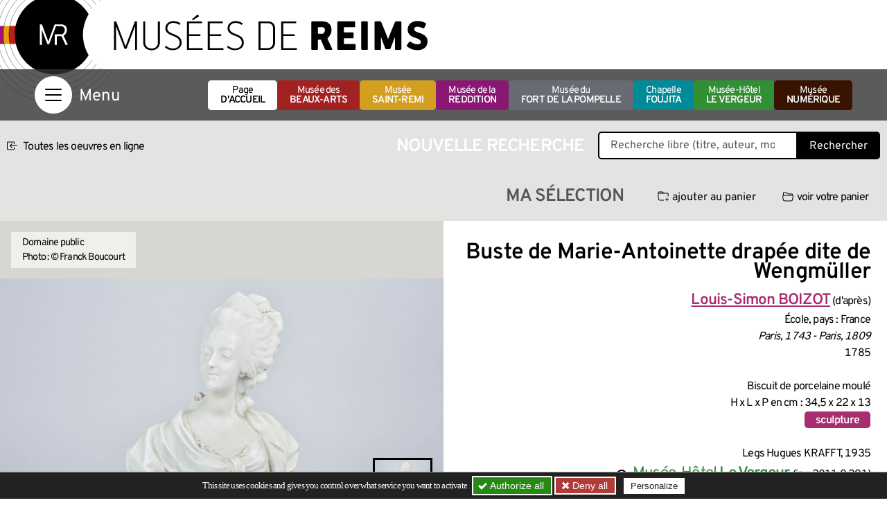

--- FILE ---
content_type: text/html; charset=utf-8
request_url: https://musees-reims.fr/oeuvre/buste-de-marie-antoinette-drapee-dite-de-wengmuller
body_size: 27528
content:

<!doctype html>
<html dir="ltr" lang="fr">
<head><base href="https://musees-reims.fr/">
<meta charset="utf-8">
<meta name="viewport" content="width=device-width, initial-scale=1, shrink-to-fit=no">
<link rel="preload" importance="low" as="font" type="font/woff2" href="squelettes/css/fonts/overpass-v16-latin-regular.woff2" crossorigin>
<link rel="preload" importance="low" as="font" type="font/woff2" href="squelettes/css/fonts/overpass-v16-latin-600.woff2" crossorigin>
	<title>Buste de Marie-Antoinette drapée dite de Wengmüller, BOIZOT - Portail officiel des Musées de Reims</title>
<link rel="canonical" href="https://musees-reims.fr/oeuvre/buste-de-marie-antoinette-drapee-dite-de-wengmuller">
<link rel="stylesheet" type="text/css" href="local/cache-css/bootstrap-custom-urlabs-866d-urlabs-866d-minify-335f.css?1752674340" id="css-bootstrap">
<link rel="stylesheet" href="/privacy/tac/am/styles.css?v=1.0.69" type="text/css"><link rel='stylesheet' href='local/cache-css/051fde097d4b0b10059b064a20122bbb.css?1758204935' type='text/css' /><script defer src='local/cache-js/5a8f1962bc540c1e7f3e32dff9be1b90.js?1768992778'></script>
<script defer src="/privacy/tac/am/scripts.basic.js?v=1.0.69" id="js-tac"></script>
<script defer src="local/cache-js/jsdyn-javascript_tac_js-cfd696e0.js?1752674340" id="js-tac-init"></script>
<script defer type="text/javascript" src="local/cache-js/bootstrap-custom.bundle-minify-699d.js?1759747240" id="js-bootstrap"></script>
<script defer type="text/javascript" src="local/cache-js/museesreims-minify-b0c7.js?1752674340" id="js-site"></script>
<script defer src="local/cache-js/instantpage-minify-cf8c.js?1752674340" type="module" importance="low"></script>
<script defer type="text/javascript" id="tac_cartoartifica" src="squelettes/javascript/tac_cartoartifica.js?1583333780"></script>
<script defer type="text/javascript" src="squelettes/javascript/chatbot.js?1728900421" id="js-chatbot" importance="low"></script>
<link rel="apple-touch-icon" sizes="180x180" href="/squelettes/img/favicons/apple-touch-icon.png?v=2023">
<link rel="icon" type="image/png" sizes="32x32" href="/squelettes/img/favicons/favicon-32x32.png?v=2023">
<link rel="icon" type="image/png" sizes="16x16" href="/squelettes/img/favicons/favicon-16x16.png?v=2023">
<link rel="manifest" href="/squelettes/img/favicons/site.webmanifest?v=2023">
<link rel="mask-icon" href="/squelettes/img/favicons/safari-pinned-tab.svg?v=2023" color="#000000">
<link rel="shortcut icon" href="/squelettes/img/favicons/favicon.ico?v=2023">
<meta name="apple-mobile-web-app-title" content="Mus&eacute;es de Reims">
<meta name="application-name" content="Mus&eacute;es de Reims">
<meta name="msapplication-TileColor" content="#ffffff">
<meta name="msapplication-config" content="/squelettes/img/favicons/browserconfig.xml?v=2023">
<meta name="theme-color" content="#ffffff">
<link rel="alternate" type="application/rss+xml" title="Syndiquer tout le site" href="spip.php?page=backend">
<meta name="generator" content="SPIP">
<meta name="view-transition" content="same-origin">
<meta property="og:url" content="https://musees-reims.fr/oeuvre/buste-de-marie-antoinette-drapee-dite-de-wengmuller">
<meta property="og:type" content="article">
<meta property="og:site_name" content="Portail officiel des Mus&#233;es de Reims">
<meta property="og:title" content="Buste de Marie-Antoinette drap&#233;e dite de Wengm&#252;ller, BOIZOT">
<meta property="og:locale" content="fr_FR">
<meta name="twitter:card" content="summary_large_image">
<meta name="twitter:title" content="Buste de Marie-Antoinette drap&#233;e dite de Wengm&#252;ller, BOIZOT">
<meta property="og:image" content="https://musees-reims.fr/local/cache-gd2/10/a4ea3f089cfec10c1e800d9c580a72.jpg?1694016593">
<meta name="twitter:image" content="https://musees-reims.fr/local/cache-gd2/d8/57815062237ddbfe65893208a30f61.jpg?1694016593">
<meta property="og:locale" content="fr_FR">
<script>
		dataLayer = [{
		'NIVEAU1' : 'Musée numérique',
		'NIVEAU2' : 'Oeuvre',
		'NIVEAU3' : 'Buste de Marie-Antoinette drapée dite de Wengmüller',
		}];
	</script>

<!--seo_insere--></head>
<body class="en-chargement oeuvre">

	<header class="header" role="banner">
<div class="skip-links">
<a class="skip-link btn btn-dark btn-lg" href="/oeuvre/buste-de-marie-antoinette-drapee-dite-de-wengmuller#content">Aller au contenu</a>
<button class="skip-link btn btn-dark btn-lg" data-bs-toggle="offcanvas" data-bs-target="#navigation" aria-controls="navigation">Aller au menu</button>
<a class="skip-link btn btn-dark btn-lg" href="/oeuvre/buste-de-marie-antoinette-drapee-dite-de-wengmuller#footer">Aller au pied de page</a>
<a class="skip-link btn btn-dark btn-lg" href="/oeuvre/buste-de-marie-antoinette-drapee-dite-de-wengmuller#gestioncookies">Panneau de configuration RGPD</a>
</div>
<div class="sup-header">
<a href="https://musees-reims.fr/" class="logo-site">
<img src="squelettes/img/logo-MR-noir.svg" width="439" height="135" alt="Musées de Reims">
</a>
</div>
</header>
<nav class="navbar navbar-dark" aria-label="Principale">
<div class="container">
<button class="navbar-toggler" type="button" data-bs-toggle="offcanvas" data-bs-target="#navigation" aria-controls="navigation" aria-label="Afficher la navigation">
<span class="navbar-toggler-icon"></span>
</button>
<ul class="menu-musees">
<li>
<a href="https://musees-reims.fr/" class="btn btn-white">
Page <strong>d'accueil</strong>
</a>
</li>
<li>
<a href="fr/musees/musee-des-beaux-arts/" class="btn btn-musee btn-musee-15">
Musée des <strong>Beaux-Arts</strong>
</a>
</li>
<li>
<a href="fr/musees/musee-saint-remi/" class="btn btn-musee btn-musee-13">
Musée <strong>Saint-Remi</strong>
</a>
</li>
<li>
<a href="fr/musees/musee-de-la-reddition/" class="btn btn-musee btn-musee-17">
Musée de la <strong>Reddition</strong>
</a>
</li>
<li>
<a href="fr/musees/musee-du-fort-de-la-pompelle/" class="btn btn-musee btn-musee-16">
Musée du <strong>fort de la Pompelle</strong>
</a>
</li>
<li>
<a href="fr/musees/la-chapelle-foujita/" class="btn btn-musee btn-musee-7">
Chapelle <strong>Foujita</strong>
</a>
</li>
<li>
<a href="fr/musees/musee-hotel-le-vergeur/" class="btn btn-musee btn-musee-22">
Musée-Hôtel <strong>Le Vergeur</strong>
</a>
</li>
<li>
<a href="fr/musee-numerique/" class="btn btn-dark">
Musée <strong>numérique</strong>
</a>
</li>
</ul>
<div class="offcanvas offcanvas-start" tabindex="-1" id="navigation" aria-labelledby="navigationLabel">
<div class="offcanvas-header">
<span class="offcanvas-title visually-hidden" id="navigationLabel">Menu</span>
<button type="button" class="btn-close btn-close-white text-reset" data-bs-dismiss="offcanvas" aria-label="Fermer"></button>
</div>
<div class="offcanvas-body">
<div class="container-fluid">
<div class="row">
<div class="col-12 col-lg-3 menu-niveau-1">
<ul>
<li class="nav-item menu-item-rub">
<button class="btn btn-link offcanvas-nav-item offcanvas-nav-item-withsub" data-nav-rubrique="6" data-nav-niveau="2">Musées
</button>
</li>
<li class="nav-item menu-item-rub">
<button class="btn btn-link offcanvas-nav-item offcanvas-nav-item-withsub" data-nav-rubrique="10" data-nav-niveau="2">La vie des Musées
</button>
</li>
<li class="nav-item menu-item-rub">
<button class="btn btn-link offcanvas-nav-item offcanvas-nav-item-withsub" data-nav-rubrique="9" data-nav-niveau="2">Musée <strong>numérique</strong>
</button>
</li>
<li class="nav-item menu-item-rub">
<button class="btn btn-link offcanvas-nav-item offcanvas-nav-item-withsub" data-nav-rubrique="60" data-nav-niveau="2">Jeunes visiteurs
</button>
</li>
<li class="nav-item menu-item-rub">
<button class="btn btn-link offcanvas-nav-item offcanvas-nav-item-withsub" data-nav-rubrique="56" data-nav-niveau="2">Musée Citoyen
</button>
</li>
<li class="nav-item menu-item-rub">
<button class="btn btn-link offcanvas-nav-item offcanvas-nav-item-withsub" data-nav-rubrique="61" data-nav-niveau="2">Centres de Ressources
</button>
</li>
<li class="nav-item menu-item-rub">
<button class="btn btn-link offcanvas-nav-item offcanvas-nav-item-withsub" data-nav-rubrique="12" data-nav-niveau="2">Informations pratiques
</button>
</li>
</ul>
<ul class="list-inline menu-languages">
<li class="list-inline-item">Choose your language:</li>
<li class="list-inline-item"><a href="https://musees-reims.fr/" tabindex="-1">fr</a></li>
<li class="list-inline-item"><a href="reims-museums/" tabindex="-1">en</a></li>
<li class="list-inline-item"><a href="reims-museen/" tabindex="-1">de</a></li>
<li class="list-inline-item"><a href="%E3%83%A9%E3%83%B3%E3%82%B9%E5%8D%9A%E7%89%A9%E9%A4%A8/" tabindex="-1">ja</a></li>
<li class="list-inline-item"><a href="musea-van-reims/" tabindex="-1">nl</a></li>
</ul>
</div>
<div class="col-12 col-lg-3 menu-niveau-2">
<div class="menu-subniveau menu-niveau-2-rubrique" data-nav-rubrique="6" data-nav-niveau="2">
<button class="btn btn-light menu-subniveau-close" data-nav-niveau="2">Musées
</button>
<ul>
<li class="nav-item menu-item-musee menu-item-musee-15"><a href="fr/musees/musee-des-beaux-arts/" class="btn btn-link offcanvas-nav-item offcanvas-nav-item-link">Musée des <strong>Beaux-Arts</strong>
</a></li>
<li class="nav-item menu-item-musee menu-item-musee-13"><a href="fr/musees/musee-saint-remi/" class="btn btn-link offcanvas-nav-item offcanvas-nav-item-link">Musée <strong>Saint-Remi</strong>
</a></li>
<li class="nav-item menu-item-musee menu-item-musee-17"><a href="fr/musees/musee-de-la-reddition/" class="btn btn-link offcanvas-nav-item offcanvas-nav-item-link">Musée de la <strong>Reddition</strong>
</a></li>
<li class="nav-item menu-item-musee menu-item-musee-16"><a href="fr/musees/musee-du-fort-de-la-pompelle/" class="btn btn-link offcanvas-nav-item offcanvas-nav-item-link">Musée du <strong>fort de la Pompelle</strong>
</a></li>
<li class="nav-item menu-item-musee menu-item-musee-7"><a href="fr/musees/la-chapelle-foujita/" class="btn btn-link offcanvas-nav-item offcanvas-nav-item-link">Chapelle <strong>Foujita</strong>
</a></li>
<li class="nav-item menu-item-musee menu-item-musee-22"><a href="fr/musees/musee-hotel-le-vergeur/" class="btn btn-link offcanvas-nav-item offcanvas-nav-item-link">Musée-Hôtel <strong>Le Vergeur</strong>
</a></li>
<li class="nav-item menu-item-art menu-item-art-19"><a href="fr/musees/article/autres-musees-a-reims" class="btn btn-link offcanvas-nav-item offcanvas-nav-item-link"><strong>Autres musées</strong> à Reims
</a></li>
</ul>
</div>
<div class="menu-subniveau menu-niveau-2-rubrique" data-nav-rubrique="10" data-nav-niveau="2">
<button class="btn btn-light menu-subniveau-close" data-nav-niveau="2">La vie des Musées
</button>
<ul>
<li class="nav-item menu-item-art menu-item-art-65"><a href="fr/la-vie-des-musees/article/l-agenda-des-musees" class="btn btn-link offcanvas-nav-item offcanvas-nav-item-link">L&#8217;agenda des musées
</a></li>
<li class="nav-item menu-item-art menu-item-art-11"><a href="fr/la-vie-des-musees/article/expositions" class="btn btn-link offcanvas-nav-item offcanvas-nav-item-link">Expositions
</a></li>
<li class="nav-item menu-item-rub menu-item-rub-48"><button class="btn btn-link offcanvas-nav-item offcanvas-nav-item-withsub" data-nav-rubrique="48" data-nav-niveau="3">Actus
</button></li>
<li class="nav-item menu-item-rub menu-item-rub-42"><button class="btn btn-link offcanvas-nav-item offcanvas-nav-item-withsub" data-nav-rubrique="42" data-nav-niveau="3">Autour des expositions en cours
</button></li>
<li class="nav-item menu-item-art menu-item-art-109"><a href="fr/la-vie-des-musees/article/revue-des-musees" class="btn btn-link offcanvas-nav-item offcanvas-nav-item-link">La revue des Musées
</a></li>
</ul>
</div>
<div class="menu-subniveau menu-niveau-2-rubrique" data-nav-rubrique="9" data-nav-niveau="2">
<button class="btn btn-light menu-subniveau-close" data-nav-niveau="2">Musée <strong>numérique</strong>
</button>
<ul>
<li class="nav-item menu-item-rub menu-item-rub-64"><button class="btn btn-link offcanvas-nav-item offcanvas-nav-item-withsub" data-nav-rubrique="64" data-nav-niveau="3">Galerie 3D
</button></li>
<li class="nav-item menu-item-art menu-item-art-161"><a href="fr/musee-numerique/article/les-oeuvres-en-tres-haute-definition-161" class="btn btn-link offcanvas-nav-item offcanvas-nav-item-link">Les œuvres en <strong>très haute définition</strong>
</a></li>
<li class="nav-item menu-item-art menu-item-art-148"><a href="fr/musee-numerique/article/ca-tourne-la-chaine-video-des-musees" class="btn btn-link offcanvas-nav-item offcanvas-nav-item-link">Ça tourne&nbsp;: La chaine <strong>vidéo</strong> des musées
</a></li>
<li class="nav-item menu-item-rub menu-item-rub-25"><button class="btn btn-link offcanvas-nav-item offcanvas-nav-item-withsub" data-nav-rubrique="25" data-nav-niveau="3"><strong>Expositions</strong> thématiques
</button></li>
<li class="nav-item menu-item-art menu-item-art-14"><a href="fr/musee-numerique/oeuvres-en-ligne" class="btn btn-link offcanvas-nav-item offcanvas-nav-item-link">Les <strong>oeuvres</strong> en ligne
</a></li>
<li class="nav-item menu-item-art menu-item-art-182"><a href="fr/musee-numerique/article/tutoriel-les-oeuvres-en-ligne" class="btn btn-link offcanvas-nav-item offcanvas-nav-item-link"><strong>Tutoriel</strong> Les Œuvres en ligne
</a></li>
<li class="nav-item menu-item-art menu-item-art-218"><a href="fr/musee-numerique/article/culture-libre-le-projet-wikipedia" class="btn btn-link offcanvas-nav-item offcanvas-nav-item-link"><strong>Culture Libre&nbsp;!</strong>&nbsp;: Le projet wikipedia
</a></li>
</ul>
</div>
<div class="menu-subniveau menu-niveau-2-rubrique" data-nav-rubrique="60" data-nav-niveau="2">
<button class="btn btn-light menu-subniveau-close" data-nav-niveau="2">Jeunes visiteurs
</button>
<ul>
<li class="nav-item menu-item-art menu-item-art-21"><a href="fr/jeunes-visiteurs/article/enfants-familles" class="btn btn-link offcanvas-nav-item offcanvas-nav-item-link">Enfants &amp; <strong>familles</strong>
</a></li>
<li class="nav-item menu-item-art menu-item-art-22"><a href="fr/jeunes-visiteurs/article/scolaires" class="btn btn-link offcanvas-nav-item offcanvas-nav-item-link">Scolaires
</a></li>
<li class="nav-item menu-item-rub menu-item-rub-32"><button class="btn btn-link offcanvas-nav-item offcanvas-nav-item-withsub" data-nav-rubrique="32" data-nav-niveau="3"><strong>Parcours</strong> jeunesse
</button></li>
</ul>
</div>
<div class="menu-subniveau menu-niveau-2-rubrique" data-nav-rubrique="56" data-nav-niveau="2">
<button class="btn btn-light menu-subniveau-close" data-nav-niveau="2">Musée Citoyen
</button>
<ul>
<li class="nav-item menu-item-art menu-item-art-266"><a href="fr/musee-citoyen/article/musee-nomade" class="btn btn-link offcanvas-nav-item offcanvas-nav-item-link">Musée Nomade
</a></li>
<li class="nav-item menu-item-art menu-item-art-267"><a href="fr/musee-citoyen/article/musee-durable" class="btn btn-link offcanvas-nav-item offcanvas-nav-item-link">Musée Durable
</a></li>
<li class="nav-item menu-item-rub menu-item-rub-59"><button class="btn btn-link offcanvas-nav-item offcanvas-nav-item-withsub" data-nav-rubrique="59" data-nav-niveau="3">Musée participatif
</button></li>
<li class="nav-item menu-item-art menu-item-art-301"><a href="fr/musee-citoyen/article/musee-accessible" class="btn btn-link offcanvas-nav-item offcanvas-nav-item-link">Musée accessible
</a></li>
</ul>
</div>
<div class="menu-subniveau menu-niveau-2-rubrique" data-nav-rubrique="61" data-nav-niveau="2">
<button class="btn btn-light menu-subniveau-close" data-nav-niveau="2">Centres de Ressources
</button>
<ul>
<li class="nav-item menu-item-art menu-item-art-140"><a href="fr/centres-de-ressources/article/les-bibliotheques" class="btn btn-link offcanvas-nav-item offcanvas-nav-item-link">Les <strong>Bibliothèques</strong>
</a></li>
<li class="nav-item menu-item-rub menu-item-rub-62"><button class="btn btn-link offcanvas-nav-item offcanvas-nav-item-withsub" data-nav-rubrique="62" data-nav-niveau="3">Carnet de <strong>recherche</strong>
</button></li>
<li class="nav-item menu-item-rub menu-item-rub-28"><button class="btn btn-link offcanvas-nav-item offcanvas-nav-item-withsub" data-nav-rubrique="28" data-nav-niveau="3"><strong>Ressources</strong> documentaires
</button></li>
<li class="nav-item menu-item-art menu-item-art-115"><a href="fr/centres-de-ressources/article/histoire-des-collections" class="btn btn-link offcanvas-nav-item offcanvas-nav-item-link">Histoire des <strong>collections</strong>
</a></li>
<li class="nav-item menu-item-art menu-item-art-10"><a href="fr/centres-de-ressources/article/recuperation-artistique-apres-la-seconde-guerre-mondiale-m-n-r" class="btn btn-link offcanvas-nav-item offcanvas-nav-item-link">Récupération artistique après la Seconde guerre mondiale (<strong>M.N.R.</strong>)
</a></li>
</ul>
</div>
<div class="menu-subniveau menu-niveau-2-rubrique" data-nav-rubrique="12" data-nav-niveau="2">
<button class="btn btn-light menu-subniveau-close" data-nav-niveau="2">Informations pratiques
</button>
<ul>
<li class="nav-item menu-item-art menu-item-art-26"><a href="fr/informations-pratiques/article/renseignements-tarifs" class="btn btn-link offcanvas-nav-item offcanvas-nav-item-link"><strong>Renseignements</strong> &amp; tarifs
</a></li>
<li class="nav-item menu-item-art menu-item-art-236"><a href="fr/informations-pratiques/article/votre-visite-faq" class="btn btn-link offcanvas-nav-item offcanvas-nav-item-link"><strong>Votre visite</strong> - FAQ
</a></li>
<li class="nav-item menu-item-art menu-item-art-27"><a href="fr/informations-pratiques/article/location-d-espaces" class="btn btn-link offcanvas-nav-item offcanvas-nav-item-link">Location d&#8217;espaces
</a></li>
<li class="nav-item menu-item-art menu-item-art-329"><a href="fr/informations-pratiques/article/mecenat" class="btn btn-link offcanvas-nav-item offcanvas-nav-item-link">Mécénat
</a></li>
<li class="nav-item menu-item-art menu-item-art-28"><a href="fr/informations-pratiques/article/partenaires" class="btn btn-link offcanvas-nav-item offcanvas-nav-item-link">Partenaires
</a></li>
<li class="nav-item menu-item-art menu-item-art-35"><a href="fr/informations-pratiques/article/contacts" class="btn btn-link offcanvas-nav-item offcanvas-nav-item-link">Contacts
</a></li>
<li class="nav-item menu-item-art menu-item-art-219"><a href="fr/informations-pratiques/article/newsletter" class="btn btn-link offcanvas-nav-item offcanvas-nav-item-link">Newsletter
</a></li>
</ul>
</div>
</div>
<div class="col-12 col-lg-6 menu-niveau-3">
<div class="menu-subniveau menu-niveau-3-rubrique" data-nav-rubrique="48" data-nav-niveau="3">
<button class="btn btn-light menu-subniveau-close" data-nav-niveau="3">Actus
</button>
<div class="container-fluid">
<div class="row">
<div class="nav-item col-12 col-sm-6 col-xxl-4">
<a href="fr/la-vie-des-musees/actus/article/les-musees-sont-gratuits" class="carte-contenu">
	<picture>
<source srcset="local/cache-gd2/23/b5d84492f6f48305b4dbed9306337f.webp?1767706678, local/cache-gd2/0f/71dccaa22d83cf65411074b43e474d.webp?1767706678 1.5x" type="image/webp" width="300" height="350">
<source srcset="local/cache-gd2/a8/df548a1602bc635398175666266cb0.jpg?1767706678" type="image/jpeg" width="300" height="350">
<img src='local/cache-gd2/a8/df548a1602bc635398175666266cb0.jpg?1767706678' alt='Les mus&#233;es sont gratuits ' width='300' height='350' fetchpriority='low' loading='lazy' />
</picture>
	<div class="titre-container">
		<span class="titre">Les musées sont gratuits
</span>
	</div>
</a></div>
<div class="nav-item col-12 col-sm-6 col-xxl-4">
<a href="fr/la-vie-des-musees/actus/article/octobre-2025-mars-2026" class="carte-contenu">
	<picture>
<source srcset="local/cache-gd2/b5/6804b2152b3ea8de6ef9c6136437ee.webp?1762178093, local/cache-gd2/9c/613da561d3b2c2b6ce5188cec2b10d.webp?1762178098 1.5x" type="image/webp" width="300" height="350">
<source srcset="local/cache-gd2/85/5dc4a33e5b37dda2886e08e51a45af.jpg?1762178097" type="image/jpeg" width="300" height="350">
<img src='local/cache-gd2/85/5dc4a33e5b37dda2886e08e51a45af.jpg?1762178097' alt='Octobre 2025 - Mars 2026' width='300' height='350' fetchpriority='low' loading='lazy' />
</picture>
	<div class="titre-container">
		<span class="titre">Octobre 2025 - Mars 2026
</span>
	</div>
</a></div>
<div class="nav-item col-12 col-sm-6 col-xxl-4">
<a href="fr/la-vie-des-musees/actus/article/actualite-du-chantier" class="carte-contenu">
	<picture>
<source srcset="local/cache-gd2/8c/ed1b0d2e78ab8254364d194c585def.webp?1721806407, local/cache-gd2/94/9dc3ac83d86343e4ea53fe52d59fb8.webp?1721806407 1.5x" type="image/webp" width="300" height="350">
<source srcset="local/cache-gd2/47/293f8fe9ba404bf4d4b09ce6932334.jpg?1721806407" type="image/jpeg" width="300" height="350">
<img src='local/cache-gd2/47/293f8fe9ba404bf4d4b09ce6932334.jpg?1721806407' alt='Actualit&#233; du Chantier' width='300' height='350' fetchpriority='low' loading='lazy' />
</picture>
	<div class="titre-container">
		<span class="titre">Actualité du Chantier
</span>
	</div>
</a></div>
<div class="nav-item col-12 col-sm-6 col-xxl-4">
<a href="fr/la-vie-des-musees/actus/article/merveilleuses-demoiselles" class="carte-contenu">
	<picture>
<source srcset="local/cache-gd2/62/bf6cc84384340449926506742dbe34.webp?1752768989, local/cache-gd2/70/f94081b70b19b4a239402789f78c67.webp?1752768989 1.5x" type="image/webp" width="300" height="350">
<source srcset="local/cache-gd2/49/13b70f6b9cc9c689a1063ab9cb9a12.jpg?1752768989" type="image/jpeg" width="300" height="350">
<img src='local/cache-gd2/49/13b70f6b9cc9c689a1063ab9cb9a12.jpg?1752768989' alt='Merveilleuses Demoiselles' width='300' height='350' fetchpriority='low' loading='lazy' />
</picture>
	<div class="titre-container">
		<span class="titre">Merveilleuses Demoiselles
</span>
	</div>
</a></div>
<div class="nav-item col-12 col-sm-6 col-xxl-4">
<a href="fr/la-vie-des-musees/actus/article/une-nuit-ornementale-qui-s-annonce-stylee" class="carte-contenu">
	<picture>
<source srcset="local/cache-gd2/71/34c2c2e77de3c6d2d7e4e27a5a0dd8.webp?1747128604, local/cache-gd2/09/af9b90c568fc6214e61043ccb7875c.webp?1747128604 1.5x" type="image/webp" width="300" height="350">
<source srcset="local/cache-gd2/76/238d91bdca862964be5800e4369455.jpg?1747128604" type="image/jpeg" width="300" height="350">
<img src='local/cache-gd2/76/238d91bdca862964be5800e4369455.jpg?1747128604' alt='Une nuit ornementale qui s&#039;annonce styl&#233;e ! ' width='300' height='350' fetchpriority='low' loading='lazy' />
</picture>
	<div class="titre-container">
		<span class="titre">Une nuit ornementale qui s’annonce stylée&nbsp;!
</span>
	</div>
</a></div>
<div class="nav-item col-12 col-sm-6 col-xxl-4">
<a href="fr/la-vie-des-musees/actus/article/deux-tapisseries-supplementaires-de-la-vie-de-saint-remi-rejoignent-le-parcours" class="carte-contenu">
	<picture>
<source srcset="local/cache-gd2/7f/b070219f319d95e45565c857c4a2a6.webp?1745929879, local/cache-gd2/e6/05a2ae116fdad861825070249aba98.webp?1745929879 1.5x" type="image/webp" width="300" height="350">
<source srcset="local/cache-gd2/bf/6179937c695ea2d60716c6aff70ee4.jpg?1745929879" type="image/jpeg" width="300" height="350">
<img src='local/cache-gd2/bf/6179937c695ea2d60716c6aff70ee4.jpg?1745929879' alt='Deux tapisseries suppl&#233;mentaires de la vie de saint Remi rejoignent le parcours permanent' width='300' height='350' fetchpriority='low' loading='lazy' />
</picture>
	<div class="titre-container">
		<span class="titre">Deux tapisseries supplémentaires de la vie de saint Remi rejoignent le parcours permanent
</span>
	</div>
</a></div>
<div class="nav-item col-12 col-sm-6 col-xxl-4">
<a href="fr/la-vie-des-musees/actus/article/fouilles" class="carte-contenu">
	<picture>
<source srcset="local/cache-gd2/ad/de97633bbfae2f480ebcf1115adcc8.webp?1720777989, local/cache-gd2/54/3c5c0dfb12d3262d3656088fe3ab2d.webp?1720777989 1.5x" type="image/webp" width="300" height="350">
<source srcset="local/cache-gd2/6d/b096e730208ca7b15e5f6dca3a9085.jpg?1720777989" type="image/jpeg" width="300" height="350">
<img src='local/cache-gd2/6d/b096e730208ca7b15e5f6dca3a9085.jpg?1720777989' alt='Fouilles' width='300' height='350' fetchpriority='low' loading='lazy' />
</picture>
	<div class="titre-container">
		<span class="titre">Fouilles
</span>
	</div>
</a></div>
<div class="nav-item col-12 col-sm-6 col-xxl-4">
<a href="fr/la-vie-des-musees/actus/article/foujita-au-salon-du-dessin" class="carte-contenu">
	<picture>
<source srcset="local/cache-gd2/b8/a376f9b6b6eb9ece184101f1bdd959.webp?1740496549" type="image/webp" width="300" height="350">
<source srcset="local/cache-gd2/d1/46043284009386f6b3a9e47859e425.jpg?1740496549" type="image/jpeg" width="300" height="350">
<img src='local/cache-gd2/d1/46043284009386f6b3a9e47859e425.jpg?1740496549' alt='Foujita au Salon du Dessin ' width='300' height='350' fetchpriority='low' loading='lazy' />
</picture>
	<div class="titre-container">
		<span class="titre">Foujita au Salon du Dessin
</span>
	</div>
</a></div>
<div class="nav-item col-12 col-sm-6 col-xxl-4">
<a href="fr/la-vie-des-musees/actus/article/le-musee-des-beaux-arts-invite-d-honneur-du-salon-du-dessin-a-paris" class="carte-contenu">
	<picture>
<source srcset="local/cache-gd2/8f/907e8d5de489b6a94d2f285cabb202.webp?1740472703" type="image/webp" width="300" height="350">
<source srcset="local/cache-gd2/83/7d8789379bdd20524c4b2b407de352.jpg?1740472703" type="image/jpeg" width="300" height="350">
<img src='local/cache-gd2/83/7d8789379bdd20524c4b2b407de352.jpg?1740472703' alt='Le Mus&#233;e des Beaux-Arts, invit&#233; d&#039;honneur du Salon du Dessin &#224; Paris' width='300' height='350' fetchpriority='low' loading='lazy' />
</picture>
	<div class="titre-container">
		<span class="titre">Le Musée des Beaux-Arts, invité d&#8217;honneur du Salon du Dessin à Paris
</span>
	</div>
</a></div>
<div class="nav-item col-12 col-sm-6 col-xxl-4">
<a href="fr/la-vie-des-musees/actus/article/osez-toucher-des-statuettes-tactiles-au-musee-saint-remi" class="carte-contenu">
	<picture>
<source srcset="local/cache-gd2/15/67e255bfbb8d3bf3337955d763d09c.webp?1738258392, local/cache-gd2/7b/d8f9dc9402d474af6f7770c6d194e3.webp?1738258392 1.5x" type="image/webp" width="300" height="350">
<source srcset="local/cache-gd2/5c/cc4b75ca4fa1b98467d8dcc6550d68.jpg?1738258392" type="image/jpeg" width="300" height="350">
<img src='local/cache-gd2/5c/cc4b75ca4fa1b98467d8dcc6550d68.jpg?1738258392' alt='Osez toucher ! Des statuettes tactiles au mus&#233;e Saint-Remi' width='300' height='350' fetchpriority='low' loading='lazy' />
</picture>
	<div class="titre-container">
		<span class="titre">Osez toucher&nbsp;! Des statuettes tactiles au musée Saint-Remi
</span>
	</div>
</a></div>
<div class="nav-item col-12 col-sm-6 col-xxl-4">
<a href="fr/la-vie-des-musees/actus/article/fabularis" class="carte-contenu">
	<picture>
<source srcset="local/cache-gd2/ae/2b8366e7a3326ffc00ae137461f4b8.webp?1733324403, local/cache-gd2/da/5048f7bb1ce693e88422815b9d8b34.webp?1733324403 1.5x" type="image/webp" width="300" height="350">
<source srcset="local/cache-gd2/68/b19305ef6e0b783826f99872a139e9.jpg?1733324403" type="image/jpeg" width="300" height="350">
<img src='local/cache-gd2/68/b19305ef6e0b783826f99872a139e9.jpg?1733324403' alt='FABULARIS' width='300' height='350' fetchpriority='low' loading='lazy' />
</picture>
	<div class="titre-container">
		<span class="titre">FABULARIS
</span>
	</div>
</a></div>
<div class="nav-item col-12 col-sm-6 col-xxl-4">
<a href="fr/la-vie-des-musees/actus/article/anna-nouvelle-guide-virtuelle-l-intelligence-artificielle-au-service-du" class="carte-contenu">
	<picture>
<source srcset="local/cache-gd2/2a/3de5a81d2c7181ca8ed78147393bc0.webp?1720777987, local/cache-gd2/30/f749e714e7fdaa6b16342a272017e4.webp?1720777987 1.5x" type="image/webp" width="300" height="350">
<source srcset="local/cache-gd2/0b/ff3f00e3c22d69b2ef42a04e32ae86.jpg?1720777987" type="image/jpeg" width="300" height="350">
<img src='local/cache-gd2/0b/ff3f00e3c22d69b2ef42a04e32ae86.jpg?1720777987' alt='Anna, nouvelle guide virtuelle : l&#039;intelligence artificielle au service du patrimoine' width='300' height='350' fetchpriority='low' loading='lazy' />
</picture>
	<div class="titre-container">
		<span class="titre">Anna, nouvelle guide virtuelle&nbsp;: l’intelligence artificielle au service du patrimoine
</span>
	</div>
</a></div>
<div class="nav-item col-12 col-sm-6 col-xxl-4">
<a href="fr/la-vie-des-musees/actus/article/visite-du-musee-du-fort-de-la-pompelle-en-3d" class="carte-contenu">
	<picture>
<source srcset="local/cache-gd2/8a/4e66531b508aced46f0410ccc5cf9c.webp?1720777989, local/cache-gd2/f9/196f2d632d084dc5a5525acf22c59f.webp?1720777989 1.5x" type="image/webp" width="300" height="350">
<source srcset="local/cache-gd2/2c/208a50e042e8e550a9368fdaf42634.jpg?1720777989" type="image/jpeg" width="300" height="350">
<img src='local/cache-gd2/2c/208a50e042e8e550a9368fdaf42634.jpg?1720777989' alt='Visite du mus&#233;e du Fort de la Pompelle en 3D' width='300' height='350' fetchpriority='low' loading='lazy' />
</picture>
	<div class="titre-container">
		<span class="titre">Visite du musée du Fort de la Pompelle en 3D
</span>
	</div>
</a></div>
<div class="nav-item col-12 col-sm-6 col-xxl-4">
<a href="fr/la-vie-des-musees/actus/article/qui-etaient-vraiment-les-remes" class="carte-contenu">
	<picture>
<source srcset="local/cache-gd2/ef/cab977039a0e755294968dbfc295bf.webp?1720777990, local/cache-gd2/0b/9f91046fa472ace43ef3a62d348751.webp?1720777990 1.5x" type="image/webp" width="300" height="350">
<source srcset="local/cache-gd2/c9/f05ef1e40d6674bcd1e9ba65dc3761.jpg?1720777990" type="image/jpeg" width="300" height="350">
<img src='local/cache-gd2/c9/f05ef1e40d6674bcd1e9ba65dc3761.jpg?1720777990' alt='Qui &#233;taient vraiment {{les R&#232;mes}} ?' width='300' height='350' fetchpriority='low' loading='lazy' />
</picture>
	<div class="titre-container">
		<span class="titre">Qui étaient vraiment <strong>les Rèmes</strong> &nbsp;?
</span>
	</div>
</a></div>
<div class="nav-item col-12 col-sm-6 col-xxl-4">
<a href="fr/la-vie-des-musees/actus/article/un-jardin-extraordinaire-musee-hotel-le-vergeur" class="carte-contenu">
	<picture>
<source srcset="local/cache-gd2/77/a1d2cf6667dbfbc70ef30a0fbf76e5.webp?1720777990, local/cache-gd2/3f/7ac2883a68ed3391ad86fe2e7107b2.webp?1720777990 1.5x" type="image/webp" width="300" height="350">
<source srcset="local/cache-gd2/d9/f9a8987019782eef6a0ff9a8ed9849.jpg?1720777990" type="image/jpeg" width="300" height="350">
<img src='local/cache-gd2/d9/f9a8987019782eef6a0ff9a8ed9849.jpg?1720777990' alt='Un jardin extraordinaire - Mus&#233;e-h&#244;tel Le Vergeur' width='300' height='350' fetchpriority='low' loading='lazy' />
</picture>
	<div class="titre-container">
		<span class="titre">Un jardin extraordinaire  - Musée-hôtel Le Vergeur
</span>
	</div>
</a></div>
<div class="nav-item col-12 col-sm-6 col-xxl-4">
<a href="fr/la-vie-des-musees/actus/article/le-musee-des-beaux-arts-s-expose-en-france" class="carte-contenu">
	<picture>
<source srcset="local/cache-gd2/c2/540e95cb5c06148c13eb2bb3b9c6b8.webp?1752670507, local/cache-gd2/82/a224b81cb15d3e982bf8182466e36f.webp?1752670507 1.5x" type="image/webp" width="300" height="350">
<source srcset="local/cache-gd2/26/8f721da1adb57706695a4a8753ab90.jpg?1752670507" type="image/jpeg" width="300" height="350">
<img src='local/cache-gd2/26/8f721da1adb57706695a4a8753ab90.jpg?1752670507' alt='{{Le Mus&#233;e des Beaux-Arts}} s&#039;expose en France' width='300' height='350' fetchpriority='low' loading='lazy' />
</picture>
	<div class="titre-container">
		<span class="titre"><strong>Le Musée des Beaux-Arts</strong> s&#8217;expose en France
</span>
	</div>
</a></div>
</div>
</div>
</div>
<div class="menu-subniveau menu-niveau-3-rubrique" data-nav-rubrique="42" data-nav-niveau="3">
<button class="btn btn-light menu-subniveau-close" data-nav-niveau="3">Autour des expositions en cours
</button>
<div class="container-fluid">
<div class="row">
<div class="nav-item col-12 col-sm-6 col-xxl-4">
<a href="fr/la-vie-des-musees/autour-des-expositions-en-cours/article/autour-de-l-exposition-reims-1925-2025-regards-sur-la-reconstruction" class="carte-contenu">
	<picture>
<source srcset="local/cache-gd2/b6/69f86af8a7e5ec2ca2b38f21efa6e8.webp?1749037620, local/cache-gd2/93/ce71c4f7ed6170f0ea7e48a7bf5734.webp?1749037620 1.5x" type="image/webp" width="300" height="350">
<source srcset="local/cache-gd2/02/b5657061ca3d577f344247630805d5.jpg?1749037620" type="image/jpeg" width="300" height="350">
<img src='local/cache-gd2/02/b5657061ca3d577f344247630805d5.jpg?1749037620' alt='{{Autour de l&#039;exposition}} Reims, 1925-2025 - regards sur la reconstruction' width='300' height='350' fetchpriority='low' loading='lazy' />
</picture>
	<div class="titre-container">
		<span class="titre"><strong>Autour de l&#8217;exposition</strong> Reims, 1925-2025 - regards sur la reconstruction
</span>
	</div>
</a></div>
</div>
</div>
</div>
<div class="menu-subniveau menu-niveau-3-rubrique" data-nav-rubrique="25" data-nav-niveau="3">
<button class="btn btn-light menu-subniveau-close" data-nav-niveau="3"><strong>Expositions</strong> thématiques
</button>
<div class="container-fluid">
<div class="row">
<div class="nav-item col-12 col-sm-6 col-xxl-4">
<a href="fr/musee-numerique/expositions-thematiques/article/les-grandes-heures-de-l-abbaye-saint-remi" class="carte-contenu">
	<picture>
<source srcset="local/cache-gd2/d8/f1b809df77375a2cc2e338b863cf68.webp?1720777994, local/cache-gd2/e2/8c4bafe3951e1e139235b3ae22c297.webp?1720777994 1.5x" type="image/webp" width="300" height="350">
<source srcset="local/cache-gd2/81/e2eb36b59ce49a178619cff84ee677.jpg?1720777994" type="image/jpeg" width="300" height="350">
<img src='local/cache-gd2/81/e2eb36b59ce49a178619cff84ee677.jpg?1720777994' alt='{{Les grandes heures de l&#039;abbaye Saint-Remi}}' width='300' height='350' fetchpriority='low' loading='lazy' />
</picture>
	<div class="titre-container">
		<span class="titre"><strong>Les grandes heures de l’abbaye Saint-Remi</strong>
</span>
	</div>
</a></div>
<div class="nav-item col-12 col-sm-6 col-xxl-4">
<a href="fr/musee-numerique/expositions-thematiques/article/la-medaille-a-reims-autour-de-jean-baptiste-drouet-d-erlon" class="carte-contenu">
	<picture>
<source srcset="local/cache-gd2/d1/ae2050f940d0b117140a1b49a3c531.webp?1720777995, local/cache-gd2/d4/18134bd81979f212a872bac7bec0d1.webp?1720777995 1.5x" type="image/webp" width="300" height="350">
<source srcset="local/cache-gd2/f2/7bccd19b65621f9329068d2654949e.jpg?1720777995" type="image/jpeg" width="300" height="350">
<img src='local/cache-gd2/f2/7bccd19b65621f9329068d2654949e.jpg?1720777995' alt='{{La m&#233;daille &#224; Reims}} : autour de Jean-Baptiste Drouet d&#039;Erlon' width='300' height='350' fetchpriority='low' loading='lazy' />
</picture>
	<div class="titre-container">
		<span class="titre"><strong>La médaille à Reims</strong>&nbsp;: autour de Jean-Baptiste Drouet d&#8217;Erlon
</span>
	</div>
</a></div>
<div class="nav-item col-12 col-sm-6 col-xxl-4">
<a href="fr/musee-numerique/expositions-thematiques/article/reims-afrique-histoires-d-objets-entre-deux-continents" class="carte-contenu">
	<picture>
<source srcset="local/cache-gd2/8c/e1e92a6ae26179096614a58e19611e.webp?1720777995, local/cache-gd2/99/bd479392ed8805a50454d7ff6cf8b0.webp?1720777995 1.5x" type="image/webp" width="300" height="350">
<source srcset="local/cache-gd2/0f/6bc8bef48c9b0bc3a16e07e720a430.jpg?1720777995" type="image/jpeg" width="300" height="350">
<img src='local/cache-gd2/0f/6bc8bef48c9b0bc3a16e07e720a430.jpg?1720777995' alt='{{Reims-Afrique}} : histoires d&#039;objets entre deux continents' width='300' height='350' fetchpriority='low' loading='lazy' />
</picture>
	<div class="titre-container">
		<span class="titre"><strong>Reims-Afrique</strong>&nbsp;: histoires d’objets entre deux continents
</span>
	</div>
</a></div>
<div class="nav-item col-12 col-sm-6 col-xxl-4">
<a href="fr/musee-numerique/expositions-thematiques/article/dessin-de-sculpteur-dessin-de-sculpture" class="carte-contenu">
	<picture>
<source srcset="local/cache-gd2/95/ac8c35e8119fa1c18518f1d49d2a15.webp?1720777996, local/cache-gd2/1c/bad2a5d93eb0e58e6226f23c4f97e5.webp?1720777996 1.5x" type="image/webp" width="300" height="350">
<source srcset="local/cache-gd2/10/943e456d8ef90852dd11f2cd8e0345.jpg?1720777996" type="image/jpeg" width="300" height="350">
<img src='local/cache-gd2/10/943e456d8ef90852dd11f2cd8e0345.jpg?1720777996' alt='{{Dessin de sculpteur - Dessin de sculpture}} ' width='300' height='350' fetchpriority='low' loading='lazy' />
</picture>
	<div class="titre-container">
		<span class="titre"><strong>Dessin de sculpteur - Dessin de sculpture</strong>
</span>
	</div>
</a></div>
<div class="nav-item col-12 col-sm-6 col-xxl-4">
<a href="fr/musee-numerique/expositions-thematiques/article/sebastien-masson-caricaturiste" class="carte-contenu">
	<picture>
<source srcset="local/cache-gd2/13/75ab12a3b8fba556d482649bc21530.webp?1720777997, local/cache-gd2/5e/bc692175262169a9047224eb5140f5.webp?1720777997 1.5x" type="image/webp" width="300" height="350">
<source srcset="local/cache-gd2/87/abae927def57ba337f7f80caa3e793.jpg?1720777997" type="image/jpeg" width="300" height="350">
<img src='local/cache-gd2/87/abae927def57ba337f7f80caa3e793.jpg?1720777997' alt='{{S&#233;bastien Masson}}, caricaturiste' width='300' height='350' fetchpriority='low' loading='lazy' />
</picture>
	<div class="titre-container">
		<span class="titre"><strong>Sébastien Masson</strong>, caricaturiste
</span>
	</div>
</a></div>
<div class="nav-item col-12 col-sm-6 col-xxl-4">
<a href="fr/musee-numerique/expositions-thematiques/article/caricatures-de-la-grande-guerre" class="carte-contenu">
	<picture>
<source srcset="local/cache-gd2/91/9966e1faac2abf05fcbab49b58d81f.webp?1720777997, local/cache-gd2/9e/59c497d6a8b6d321f52c78bd4cb17b.webp?1720777997 1.5x" type="image/webp" width="300" height="350">
<source srcset="local/cache-gd2/34/a03e8f8dac81495bf364b4ea3a8b7a.jpg?1720777997" type="image/jpeg" width="300" height="350">
<img src='local/cache-gd2/34/a03e8f8dac81495bf364b4ea3a8b7a.jpg?1720777997' alt='{{Caricatures de la Grande Guerre}}' width='300' height='350' fetchpriority='low' loading='lazy' />
</picture>
	<div class="titre-container">
		<span class="titre"><strong>Caricatures de la Grande Guerre</strong>
</span>
	</div>
</a></div>
<div class="nav-item col-12 col-sm-6 col-xxl-4">
<a href="fr/musee-numerique/expositions-thematiques/article/manuscrits-enlumines" class="carte-contenu">
	<picture>
<source srcset="local/cache-gd2/b5/8a3665cabd59f69f1e85e386df45e7.webp?1720777997, local/cache-gd2/cd/e51aa689776cacf749a1912a41166a.webp?1720777997 1.5x" type="image/webp" width="300" height="350">
<source srcset="local/cache-gd2/5f/cdcdfe1f533ac91aef2dbb89b698a9.jpg?1720777997" type="image/jpeg" width="300" height="350">
<img src='local/cache-gd2/5f/cdcdfe1f533ac91aef2dbb89b698a9.jpg?1720777997' alt='{{Manuscrits enlumin&#233;s}}' width='300' height='350' fetchpriority='low' loading='lazy' />
</picture>
	<div class="titre-container">
		<span class="titre"><strong>Manuscrits enluminés</strong>
</span>
	</div>
</a></div>
<div class="nav-item col-12 col-sm-6 col-xxl-4">
<a href="fr/musee-numerique/expositions-thematiques/article/henry-vasnier-collectionneur" class="carte-contenu">
	<picture>
<source srcset="local/cache-gd2/51/0b895c6cca90cd12e5526fffea2f5a.webp?1752670507, local/cache-gd2/6f/6a3574af200a41409fbbf9bd831a75.webp?1752670507 1.5x" type="image/webp" width="300" height="350">
<source srcset="local/cache-gd2/59/ab7dfcaf6f466d9c65d553251902e8.jpg?1752670507" type="image/jpeg" width="300" height="350">
<img src='local/cache-gd2/59/ab7dfcaf6f466d9c65d553251902e8.jpg?1752670507' alt='{{Henry Vasnier}} collectionneur' width='300' height='350' fetchpriority='low' loading='lazy' />
</picture>
	<div class="titre-container">
		<span class="titre"><strong>Henry Vasnier</strong> collectionneur
</span>
	</div>
</a></div>
<div class="nav-item col-12 col-sm-6 col-xxl-4">
<a href="fr/musee-numerique/expositions-thematiques/article/collection-vasnier-la-salle-a-manger-galle" class="carte-contenu">
	<picture>
<source srcset="local/cache-gd2/47/2304596938ffef277055cc154c724e.webp?1720777998, local/cache-gd2/b5/4a5f21644d2904c39f99d71a9f7b6e.webp?1720777998 1.5x" type="image/webp" width="300" height="350">
<source srcset="local/cache-gd2/4e/c99f6d892b06e7836d75818110d494.jpg?1720777998" type="image/jpeg" width="300" height="350">
<img src='local/cache-gd2/4e/c99f6d892b06e7836d75818110d494.jpg?1720777998' alt='Collection Vasnier, {{La salle &#224; manger Gall&#233;}}' width='300' height='350' fetchpriority='low' loading='lazy' />
</picture>
	<div class="titre-container">
		<span class="titre">Collection Vasnier, <strong>La salle à manger Gallé</strong>
</span>
	</div>
</a></div>
<div class="nav-item col-12 col-sm-6 col-xxl-4">
<a href="fr/musee-numerique/expositions-thematiques/article/collection-vasnier-la-ceramique-art-nouveau" class="carte-contenu">
	<picture>
<source srcset="local/cache-gd2/63/811ca85c7694c26cabd00ef14b8673.webp?1720777998, local/cache-gd2/ae/d9bfeb1dc228069f52869fbc0de7eb.webp?1720777998 1.5x" type="image/webp" width="300" height="350">
<source srcset="local/cache-gd2/37/042ec1aaf0f93ce03fb653d5e3e581.jpg?1720777998" type="image/jpeg" width="300" height="350">
<img src='local/cache-gd2/37/042ec1aaf0f93ce03fb653d5e3e581.jpg?1720777998' alt='Collection Vasnier, {{La c&#233;ramique Art Nouveau}}' width='300' height='350' fetchpriority='low' loading='lazy' />
</picture>
	<div class="titre-container">
		<span class="titre">Collection Vasnier, <strong>La céramique Art Nouveau</strong>
</span>
	</div>
</a></div>
<div class="nav-item col-12 col-sm-6 col-xxl-4">
<a href="fr/musee-numerique/expositions-thematiques/article/le-japon-de-l-ere-meiji-la-fin-des-samourais" class="carte-contenu">
	<picture>
<source srcset="local/cache-gd2/2a/987a46a80de29f6add1472a003d285.webp?1720777999, local/cache-gd2/a4/0733cf0ad8ee689c0128d8584fb502.webp?1720777999 1.5x" type="image/webp" width="300" height="350">
<source srcset="local/cache-gd2/2b/a53a5f3cb47f378c7f8561daf5bcf6.jpg?1720777999" type="image/jpeg" width="300" height="350">
<img src='local/cache-gd2/2b/a53a5f3cb47f378c7f8561daf5bcf6.jpg?1720777999' alt='Le Japon de l&#039;&#232;re Meiji : {{la fin des samoura&#239;s}}' width='300' height='350' fetchpriority='low' loading='lazy' />
</picture>
	<div class="titre-container">
		<span class="titre">Le Japon de l’ère Meiji&nbsp;: <strong>la fin des samouraïs</strong>
</span>
	</div>
</a></div>
<div class="nav-item col-12 col-sm-6 col-xxl-4">
<a href="fr/musee-numerique/expositions-thematiques/article/le-monde-des-images-de-l-ere-meiji-149" class="carte-contenu">
	<picture>
<source srcset="local/cache-gd2/1c/808e3d1f02da0fccff72d937202104.webp?1720777999, local/cache-gd2/07/fe07986c373deb55b986fd6530ad43.webp?1720777999 1.5x" type="image/webp" width="300" height="350">
<source srcset="local/cache-gd2/45/1eda699ae4169458fc8fdae192057a.jpg?1720777999" type="image/jpeg" width="300" height="350">
<img src='local/cache-gd2/45/1eda699ae4169458fc8fdae192057a.jpg?1720777999' alt='Le {{monde des images}} de l&#039;&#232;re Meiji' width='300' height='350' fetchpriority='low' loading='lazy' />
</picture>
	<div class="titre-container">
		<span class="titre">Le <strong>monde des images</strong> de l’ère Meiji
</span>
	</div>
</a></div>
<div class="nav-item col-12 col-sm-6 col-xxl-4">
<a href="fr/musee-numerique/expositions-thematiques/article/la-collection-campana" class="carte-contenu">
	<picture>
<source srcset="local/cache-gd2/a2/021c6287078700a6cbe654955882b3.webp?1720777999, local/cache-gd2/6e/f63be59475ae9812a0bbe7d23b8418.webp?1720777999 1.5x" type="image/webp" width="300" height="350">
<source srcset="local/cache-gd2/4b/8a577541c8b183fb05b882a4922d2b.jpg?1720777999" type="image/jpeg" width="300" height="350">
<img src='local/cache-gd2/4b/8a577541c8b183fb05b882a4922d2b.jpg?1720777999' alt='La collection {{Campana}}' width='300' height='350' fetchpriority='low' loading='lazy' />
</picture>
	<div class="titre-container">
		<span class="titre">La collection <strong>Campana</strong>
</span>
	</div>
</a></div>
<div class="nav-item col-12 col-sm-6 col-xxl-4">
<a href="fr/musee-numerique/expositions-thematiques/article/le-fonds-camille-corot" class="carte-contenu">
	<picture>
<source srcset="local/cache-gd2/14/11482429a5b03310f256dd6b5d8b1b.webp?1720778000, local/cache-gd2/b8/b02f97a86b1c6d678b54160cbdece3.webp?1720778000 1.5x" type="image/webp" width="300" height="350">
<source srcset="local/cache-gd2/1c/f02854e1e17897bb43b8194b04c800.jpg?1720778000" type="image/jpeg" width="300" height="350">
<img src='local/cache-gd2/1c/f02854e1e17897bb43b8194b04c800.jpg?1720778000' alt='Le fonds {{Camille Corot}}' width='300' height='350' fetchpriority='low' loading='lazy' />
</picture>
	<div class="titre-container">
		<span class="titre">Le fonds <strong>Camille Corot</strong>
</span>
	</div>
</a></div>
<div class="nav-item col-12 col-sm-6 col-xxl-4">
<a href="fr/musee-numerique/expositions-thematiques/article/charles-francois-daubigny" class="carte-contenu">
	<picture>
<source srcset="local/cache-gd2/19/b3c2c3c2e66472e81b09bb1bac1842.webp?1720778000, local/cache-gd2/19/1e166d60bcad7a17c0484ee4a9861d.webp?1720778000 1.5x" type="image/webp" width="300" height="350">
<source srcset="local/cache-gd2/fe/d9e544bc21f32b03dec4cff19a1c05.jpg?1720778000" type="image/jpeg" width="300" height="350">
<img src='local/cache-gd2/fe/d9e544bc21f32b03dec4cff19a1c05.jpg?1720778000' alt='Charles-Fran&#231;ois {{Daubigny}} ' width='300' height='350' fetchpriority='low' loading='lazy' />
</picture>
	<div class="titre-container">
		<span class="titre">Charles-François <strong>Daubigny</strong>
</span>
	</div>
</a></div>
<div class="nav-item col-12 col-sm-6 col-xxl-4">
<a href="fr/musee-numerique/expositions-thematiques/article/paysages-champenois" class="carte-contenu">
	<picture>
<source srcset="local/cache-gd2/ee/b664f5f2e3e6f43693a96148486321.webp?1720778000, local/cache-gd2/45/77963100f3b19eed90be1830ad178e.webp?1720778000 1.5x" type="image/webp" width="300" height="350">
<source srcset="local/cache-gd2/2c/aba23c9301c521c7b64980492b3c0a.jpg?1720778000" type="image/jpeg" width="300" height="350">
<img src='local/cache-gd2/2c/aba23c9301c521c7b64980492b3c0a.jpg?1720778000' alt='{{Paysages champenois}}' width='300' height='350' fetchpriority='low' loading='lazy' />
</picture>
	<div class="titre-container">
		<span class="titre"><strong>Paysages champenois</strong>
</span>
	</div>
</a></div>
<div class="nav-item col-12 col-sm-6 col-xxl-4">
<a href="fr/musee-numerique/expositions-thematiques/article/l-orientalisme" class="carte-contenu">
	<picture>
<source srcset="local/cache-gd2/73/cc982665ec759751fe7b81cd22565d.webp?1720778001, local/cache-gd2/b1/9357ff5485cb178411bfbca77c5e54.webp?1720778001 1.5x" type="image/webp" width="300" height="350">
<source srcset="local/cache-gd2/fb/5b5286ae6bfe417538659c0df06eb3.jpg?1720778001" type="image/jpeg" width="300" height="350">
<img src='local/cache-gd2/fb/5b5286ae6bfe417538659c0df06eb3.jpg?1720778001' alt='L&#039;{{Orientalisme}}' width='300' height='350' fetchpriority='low' loading='lazy' />
</picture>
	<div class="titre-container">
		<span class="titre">L&#8217;<strong>Orientalisme</strong>
</span>
	</div>
</a></div>
<div class="nav-item col-12 col-sm-6 col-xxl-4">
<a href="fr/musee-numerique/expositions-thematiques/article/jean-francois-millet-leon-lhermitte" class="carte-contenu">
	<picture>
<source srcset="local/cache-gd2/96/5626c2d1945f4101f525784b189b8e.webp?1752670507, local/cache-gd2/8d/9832fbe115f2bb36fc6614a42c5aeb.webp?1752670507 1.5x" type="image/webp" width="300" height="350">
<source srcset="local/cache-gd2/1f/f4541411ca5dbf0967e8483fa971ea.jpg?1752670507" type="image/jpeg" width="300" height="350">
<img src='local/cache-gd2/1f/f4541411ca5dbf0967e8483fa971ea.jpg?1752670507' alt='Jean-Fran&#231;ois {{Millet}} / L&#233;on {{Lhermitte}}' width='300' height='350' fetchpriority='low' loading='lazy' />
</picture>
	<div class="titre-container">
		<span class="titre">Jean-François <strong>Millet</strong> / Léon <strong>Lhermitte</strong>
</span>
	</div>
</a></div>
<a href="fr/musee-numerique/expositions-thematiques/" class="btn btn-light mx-auto px-5 w-auto">Tout voir</a>
</div>
</div>
</div>
<div class="menu-subniveau menu-niveau-3-rubrique" data-nav-rubrique="64" data-nav-niveau="3">
<button class="btn btn-light menu-subniveau-close" data-nav-niveau="3">Galerie 3D
</button>
<div class="container-fluid">
<div class="row">
<div class="nav-item col-12 col-sm-6 col-xxl-4">
<a href="fr/musee-numerique/galerie-3d/article/la-vesle" class="carte-contenu">
	<picture>
<source srcset="local/cache-gd2/4c/11a0f0bf778a2d93554f820df45e1d.webp?1735824446, local/cache-gd2/52/ed6c13f9210986d4157b604df77d9d.webp?1735824446 1.5x" type="image/webp" width="300" height="350">
<source srcset="local/cache-gd2/34/fe10848494dd0f1764a08eb0322c5d.jpg?1735824446" type="image/jpeg" width="300" height="350">
<img src='local/cache-gd2/34/fe10848494dd0f1764a08eb0322c5d.jpg?1735824446' alt='La Vesle' width='300' height='350' fetchpriority='low' loading='lazy' />
</picture>
	<div class="titre-container">
		<span class="titre">La Vesle
</span>
	</div>
</a></div>
<div class="nav-item col-12 col-sm-6 col-xxl-4">
<a href="fr/musee-numerique/galerie-3d/article/l-ange-au-sourire" class="carte-contenu">
	<picture>
<source srcset="local/cache-gd2/d8/9e701872b214e64208fe9e81d9780d.webp?1735824446, local/cache-gd2/3a/13e54e5c126956e895d33bc7449de7.webp?1735824446 1.5x" type="image/webp" width="300" height="350">
<source srcset="local/cache-gd2/b8/309902ea4f0f0e5fe62400e393619e.jpg?1735824446" type="image/jpeg" width="300" height="350">
<img src='local/cache-gd2/b8/309902ea4f0f0e5fe62400e393619e.jpg?1735824446' alt='L&#039;ange au sourire ' width='300' height='350' fetchpriority='low' loading='lazy' />
</picture>
	<div class="titre-container">
		<span class="titre">L’ange au sourire
</span>
	</div>
</a></div>
<div class="nav-item col-12 col-sm-6 col-xxl-4">
<a href="fr/musee-numerique/galerie-3d/article/chienne-allaitant-ses-petits" class="carte-contenu">
	<picture>
<source srcset="local/cache-gd2/ea/f9f7c612e7b44ae66931b74e148532.webp?1731947939, local/cache-gd2/da/f68a7a24a067b35ead2395c9f2891e.webp?1731947939 1.5x" type="image/webp" width="300" height="350">
<source srcset="local/cache-gd2/5c/f4d41c3a58cca7f5d41067584e7182.jpg?1731947939" type="image/jpeg" width="300" height="350">
<img src='local/cache-gd2/5c/f4d41c3a58cca7f5d41067584e7182.jpg?1731947939' alt='Chienne allaitant ses petits' width='300' height='350' fetchpriority='low' loading='lazy' />
</picture>
	<div class="titre-container">
		<span class="titre">Chienne allaitant ses petits
</span>
	</div>
</a></div>
<div class="nav-item col-12 col-sm-6 col-xxl-4">
<a href="fr/musee-numerique/galerie-3d/article/brule-encens-en-forme-de-lion" class="carte-contenu">
	<picture>
<source srcset="local/cache-gd2/29/279af78acf1548a21169b4c938e46a.webp?1735826149, local/cache-gd2/71/0600ec51f80c4b1f569f7d06308519.webp?1735826149 1.5x" type="image/webp" width="300" height="350">
<source srcset="local/cache-gd2/85/ed82a94a4f658f0967c4d8e340d3e9.jpg?1735826149" type="image/jpeg" width="300" height="350">
<img src='local/cache-gd2/85/ed82a94a4f658f0967c4d8e340d3e9.jpg?1735826149' alt='Br&#251;le-encens en forme de lion' width='300' height='350' fetchpriority='low' loading='lazy' />
</picture>
	<div class="titre-container">
		<span class="titre">Brûle-encens en forme de lion
</span>
	</div>
</a></div>
<div class="nav-item col-12 col-sm-6 col-xxl-4">
<a href="fr/musee-numerique/galerie-3d/article/bol-a-the" class="carte-contenu">
	<picture>
<source srcset="local/cache-gd2/50/a144963e0dfa4dece98530a9886af8.webp?1735826555, local/cache-gd2/f4/3f48641c6bffa37aa53d7270a0d64d.webp?1735826555 1.5x" type="image/webp" width="300" height="350">
<source srcset="local/cache-gd2/ef/53551e586bcfd9a51e079396d1a79a.jpg?1735826555" type="image/jpeg" width="300" height="350">
<img src='local/cache-gd2/ef/53551e586bcfd9a51e079396d1a79a.jpg?1735826555' alt='Bol &#224; th&#233;' width='300' height='350' fetchpriority='low' loading='lazy' />
</picture>
	<div class="titre-container">
		<span class="titre">Bol à thé
</span>
	</div>
</a></div>
<div class="nav-item col-12 col-sm-6 col-xxl-4">
<a href="fr/musee-numerique/galerie-3d/article/bouddha-amida-nyorai" class="carte-contenu">
	<picture>
<source srcset="local/cache-gd2/c4/a8b1bb298980ad002dbd96084af822.webp?1735826995, local/cache-gd2/9d/47b39bdd8e1afcabc34d08ed51667b.webp?1735826995 1.5x" type="image/webp" width="300" height="350">
<source srcset="local/cache-gd2/eb/8a21a0a4be3e48717b556d90225400.jpg?1735826995" type="image/jpeg" width="300" height="350">
<img src='local/cache-gd2/eb/8a21a0a4be3e48717b556d90225400.jpg?1735826995' alt='Bouddha Amida Nyorai' width='300' height='350' fetchpriority='low' loading='lazy' />
</picture>
	<div class="titre-container">
		<span class="titre">Bouddha Amida Nyorai
</span>
	</div>
</a></div>
<div class="nav-item col-12 col-sm-6 col-xxl-4">
<a href="fr/musee-numerique/galerie-3d/article/pourquoi-naitre-esclave" class="carte-contenu">
	<picture>
<source srcset="local/cache-gd2/02/350e8a22926e208f69b3a2767cd60e.webp?1731080508, local/cache-gd2/fb/741b3a8ebb1e774a84fe497159f78a.webp?1731080508 1.5x" type="image/webp" width="300" height="350">
<source srcset="local/cache-gd2/0a/d7f1bce2804e3ec38a23d8cda6776d.jpg?1731080508" type="image/jpeg" width="300" height="350">
<img src='local/cache-gd2/0a/d7f1bce2804e3ec38a23d8cda6776d.jpg?1731080508' alt='Pourquoi na&#238;tre esclave ?' width='300' height='350' fetchpriority='low' loading='lazy' />
</picture>
	<div class="titre-container">
		<span class="titre">Pourquoi naître esclave&nbsp;?
</span>
	</div>
</a></div>
<div class="nav-item col-12 col-sm-6 col-xxl-4">
<a href="fr/musee-numerique/galerie-3d/article/les-bacchantes" class="carte-contenu">
	<picture>
<source srcset="local/cache-gd2/46/46825cc8680385a49d1b4fc3425e0a.webp?1731488031, local/cache-gd2/0e/c23aae31c4130b5b459aa07df501d6.webp?1731488031 1.5x" type="image/webp" width="300" height="350">
<source srcset="local/cache-gd2/c4/6cd0546973fe2006f6aad84e7c02cb.jpg?1731488031" type="image/jpeg" width="300" height="350">
<img src='local/cache-gd2/c4/6cd0546973fe2006f6aad84e7c02cb.jpg?1731488031' alt='Les Bacchantes' width='300' height='350' fetchpriority='low' loading='lazy' />
</picture>
	<div class="titre-container">
		<span class="titre">Les Bacchantes
</span>
	</div>
</a></div>
<div class="nav-item col-12 col-sm-6 col-xxl-4">
<a href="fr/musee-numerique/galerie-3d/article/victor-hugo" class="carte-contenu">
	<picture>
<source srcset="local/cache-gd2/69/3592e0e1a563e452f94b7d2b892291.webp?1731678262, local/cache-gd2/be/fd763bb3786baf901337cf3dc53570.webp?1731678262 1.5x" type="image/webp" width="300" height="350">
<source srcset="local/cache-gd2/98/2622bd29271457e916a4d0ddcef340.jpg?1731678262" type="image/jpeg" width="300" height="350">
<img src='local/cache-gd2/98/2622bd29271457e916a4d0ddcef340.jpg?1731678262' alt='Victor Hugo' width='300' height='350' fetchpriority='low' loading='lazy' />
</picture>
	<div class="titre-container">
		<span class="titre">Victor Hugo
</span>
	</div>
</a></div>
<div class="nav-item col-12 col-sm-6 col-xxl-4">
<a href="fr/musee-numerique/galerie-3d/article/le-dieu-pan" class="carte-contenu">
	<picture>
<source srcset="local/cache-gd2/29/ac1ebc82766d93e8e0c1dbec38bb4b.webp?1731948214, local/cache-gd2/3b/e6d1392b1f016aa0166aefd972fb2f.webp?1731948214 1.5x" type="image/webp" width="300" height="350">
<source srcset="local/cache-gd2/b8/6f98de0704abb36bc45cb7cd18f144.jpg?1731948214" type="image/jpeg" width="300" height="350">
<img src='local/cache-gd2/b8/6f98de0704abb36bc45cb7cd18f144.jpg?1731948214' alt='Le Dieu Pan' width='300' height='350' fetchpriority='low' loading='lazy' />
</picture>
	<div class="titre-container">
		<span class="titre">Le Dieu Pan
</span>
	</div>
</a></div>
<div class="nav-item col-12 col-sm-6 col-xxl-4">
<a href="fr/musee-numerique/galerie-3d/article/jeune-alsacienne" class="carte-contenu">
	<picture>
<source srcset="local/cache-gd2/d3/0d02e7f3e4760243b5dc9f23f0bae5.webp?1734704551, local/cache-gd2/0d/890967fef857415cbb705473966de6.webp?1734704551 1.5x" type="image/webp" width="300" height="350">
<source srcset="local/cache-gd2/ba/b9b77863ae5c6f2185d0b4bd32d06b.jpg?1734704551" type="image/jpeg" width="300" height="350">
<img src='local/cache-gd2/ba/b9b77863ae5c6f2185d0b4bd32d06b.jpg?1734704551' alt='Jeune Alsacienne' width='300' height='350' fetchpriority='low' loading='lazy' />
</picture>
	<div class="titre-container">
		<span class="titre">Jeune Alsacienne
</span>
	</div>
</a></div>
<div class="nav-item col-12 col-sm-6 col-xxl-4">
<a href="fr/musee-numerique/galerie-3d/article/la-jeunesse-du-dante" class="carte-contenu">
	<picture>
<source srcset="local/cache-gd2/d9/efe0bd3d266c9a07db35140932fb58.webp?1731946780, local/cache-gd2/06/7d6b2df00e11ca9060a9bef38e27ab.webp?1731946780 1.5x" type="image/webp" width="300" height="350">
<source srcset="local/cache-gd2/2d/641e4d34fe690f8d38d2367fc2c920.jpg?1731946780" type="image/jpeg" width="300" height="350">
<img src='local/cache-gd2/2d/641e4d34fe690f8d38d2367fc2c920.jpg?1731946780' alt='La Jeunesse du Dante' width='300' height='350' fetchpriority='low' loading='lazy' />
</picture>
	<div class="titre-container">
		<span class="titre">La Jeunesse du Dante
</span>
	</div>
</a></div>
<div class="nav-item col-12 col-sm-6 col-xxl-4">
<a href="fr/musee-numerique/galerie-3d/article/forains-en-representation" class="carte-contenu">
	<picture>
<source srcset="local/cache-gd2/62/620e2a2b2e1145e1aa0aac55c11524.webp?1734708522, local/cache-gd2/e3/85d989259aa3e5e6a051d2a7688f87.webp?1734708522 1.5x" type="image/webp" width="300" height="350">
<source srcset="local/cache-gd2/f9/3c07fa97f1d510a9860c036af327a5.jpg?1734708522" type="image/jpeg" width="300" height="350">
<img src='local/cache-gd2/f9/3c07fa97f1d510a9860c036af327a5.jpg?1734708522' alt='Forains en repr&#233;sentation' width='300' height='350' fetchpriority='low' loading='lazy' />
</picture>
	<div class="titre-container">
		<span class="titre">Forains en représentation
</span>
	</div>
</a></div>
<div class="nav-item col-12 col-sm-6 col-xxl-4">
<a href="fr/musee-numerique/galerie-3d/article/vase-a-decor-de-dragon" class="carte-contenu">
	<picture>
<source srcset="local/cache-gd2/4b/ab68e28f5689e1567ef6bbb4cbf977.webp?1734711829, local/cache-gd2/bc/8b3ff7a85c5c3d8379e71dad563bb3.webp?1734711829 1.5x" type="image/webp" width="300" height="350">
<source srcset="local/cache-gd2/f5/46865c36da919a65181f62559db435.jpg?1734711829" type="image/jpeg" width="300" height="350">
<img src='local/cache-gd2/f5/46865c36da919a65181f62559db435.jpg?1734711829' alt='Vase &#224; d&#233;cor de dragon ' width='300' height='350' fetchpriority='low' loading='lazy' />
</picture>
	<div class="titre-container">
		<span class="titre">Vase à décor de dragon
</span>
	</div>
</a></div>
<div class="nav-item col-12 col-sm-6 col-xxl-4">
<a href="fr/musee-numerique/galerie-3d/article/singe-mangeant-un-kaki" class="carte-contenu">
	<picture>
<source srcset="local/cache-gd2/e7/a9270a688f564faee5ddcb8a9347a9.webp?1734708450, local/cache-gd2/85/45fdbb149b1600f9c2ecdf65556d30.webp?1734708450 1.5x" type="image/webp" width="300" height="350">
<source srcset="local/cache-gd2/db/b133758673176445c640a16b777aa1.jpg?1734708450" type="image/jpeg" width="300" height="350">
<img src='local/cache-gd2/db/b133758673176445c640a16b777aa1.jpg?1734708450' alt='Singe mangeant un kaki' width='300' height='350' fetchpriority='low' loading='lazy' />
</picture>
	<div class="titre-container">
		<span class="titre">Singe mangeant un kaki
</span>
	</div>
</a></div>
<div class="nav-item col-12 col-sm-6 col-xxl-4">
<a href="fr/musee-numerique/galerie-3d/article/kura" class="carte-contenu">
	<picture>
<source srcset="local/cache-gd2/d7/916859eb82b99a13f813e5c7f610d1.webp?1734709090, local/cache-gd2/86/ed93f30e4cbf656fd7658b41797155.webp?1734709090 1.5x" type="image/webp" width="300" height="350">
<source srcset="local/cache-gd2/c7/4473ff867fb3c1c72db5b9118ad4a8.jpg?1734709090" type="image/jpeg" width="300" height="350">
<img src='local/cache-gd2/c7/4473ff867fb3c1c72db5b9118ad4a8.jpg?1734709090' alt='Kura' width='300' height='350' fetchpriority='low' loading='lazy' />
</picture>
	<div class="titre-container">
		<span class="titre">Kura
</span>
	</div>
</a></div>
</div>
</div>
</div>
<div class="menu-subniveau menu-niveau-3-rubrique" data-nav-rubrique="32" data-nav-niveau="3">
<button class="btn btn-light menu-subniveau-close" data-nav-niveau="3"><strong>Parcours</strong> jeunesse
</button>
<div class="container-fluid">
<div class="row">
<div class="nav-item col-12 col-sm-6 col-xxl-4">
<a href="fr/jeunes-visiteurs/parcours-jeunesse/les-animaux-sortent-du-musee/" class="carte-contenu">
	<picture>
<source srcset="local/cache-gd2/46/0591528ce920d9f8f34991461f0627.webp?1720778002, local/cache-gd2/41/55395d38c395302eaebb250b879b38.webp?1720778002 1.5x" type="image/webp" width="300" height="350">
<source srcset="local/cache-gd2/01/16189215435370f897df2a4699bf1b.jpg?1720778002" type="image/jpeg" width="300" height="350">
<img src='local/cache-gd2/01/16189215435370f897df2a4699bf1b.jpg?1720778002' alt='{{Les animaux sortent du mus&#233;e}}' width='300' height='350' fetchpriority='low' loading='lazy' />
</picture>
	<div class="titre-container">
		<span class="titre"><strong>Les animaux sortent du musée</strong>
</span>
	</div>
</a></div>
<div class="nav-item col-12 col-sm-6 col-xxl-4">
<a href="fr/jeunes-visiteurs/parcours-jeunesse/galerie-de-portraits/" class="carte-contenu">
	<picture>
<source srcset="local/cache-gd2/8d/bb2a1aae21fdd854b607d964891f08.webp?1720778002, local/cache-gd2/13/f7a6bf3355fa6a634e20aeeae504d5.webp?1720778002 1.5x" type="image/webp" width="300" height="350">
<source srcset="local/cache-gd2/e2/b6236a6e50f4851921ae0af8e11eec.jpg?1720778002" type="image/jpeg" width="300" height="350">
<img src='local/cache-gd2/e2/b6236a6e50f4851921ae0af8e11eec.jpg?1720778002' alt='{{Galerie de portraits}}' width='300' height='350' fetchpriority='low' loading='lazy' />
</picture>
	<div class="titre-container">
		<span class="titre"><strong>Galerie de portraits</strong>
</span>
	</div>
</a></div>
<div class="nav-item col-12 col-sm-6 col-xxl-4">
<a href="fr/jeunes-visiteurs/parcours-jeunesse/la-parure-a-travers-l-histoire/" class="carte-contenu">
	<picture>
<source srcset="local/cache-gd2/a5/98a6164f8db75e55df5ef53d611fec.webp?1720778002, local/cache-gd2/90/aaa7d09d86d869edccd0f81bac44cf.webp?1720778002 1.5x" type="image/webp" width="300" height="350">
<source srcset="local/cache-gd2/bf/6e7459692444c32917d2741aa73900.jpg?1720778003" type="image/jpeg" width="300" height="350">
<img src='local/cache-gd2/bf/6e7459692444c32917d2741aa73900.jpg?1720778003' alt='La {{Parure}} &#224; travers l&#039;Histoire' width='300' height='350' fetchpriority='low' loading='lazy' />
</picture>
	<div class="titre-container">
		<span class="titre">La <strong>Parure</strong> à travers l&#8217;Histoire
</span>
	</div>
</a></div>
<div class="nav-item col-12 col-sm-6 col-xxl-4">
<a href="fr/jeunes-visiteurs/parcours-jeunesse/les-collections-japonaises/" class="carte-contenu">
	<picture>
<source srcset="local/cache-gd2/22/1fd1abe5aef4503213329968fea838.webp?1720778003, local/cache-gd2/08/94d123f72225c00fcf22c31820d9f9.webp?1720778003 1.5x" type="image/webp" width="300" height="350">
<source srcset="local/cache-gd2/a9/36a06492cf1313bb9d0cc646f0f058.jpg?1720778003" type="image/jpeg" width="300" height="350">
<img src='local/cache-gd2/a9/36a06492cf1313bb9d0cc646f0f058.jpg?1720778003' alt='Les collections {{japonaises}}' width='300' height='350' fetchpriority='low' loading='lazy' />
</picture>
	<div class="titre-container">
		<span class="titre">Les collections <strong>japonaises</strong>
</span>
	</div>
</a></div>
</div>
</div>
</div>
<div class="menu-subniveau menu-niveau-3-rubrique" data-nav-rubrique="59" data-nav-niveau="3">
<button class="btn btn-light menu-subniveau-close" data-nav-niveau="3">Musée participatif
</button>
<div class="container-fluid">
<div class="row">
<div class="nav-item col-12 col-sm-6 col-xxl-4">
<a href="fr/musee-citoyen/musee-participatif/concours-de-creation-graphique-2025/" class="carte-contenu">
	<picture>
<source srcset="local/cache-gd2/7e/2960f3910b90b5d95138d97920a845.webp?1743415366, local/cache-gd2/d3/77906a2d458347ef912dceae2a5297.webp?1743415366 1.5x" type="image/webp" width="300" height="350">
<source srcset="local/cache-gd2/22/a879cbe24392c682b64bce484b4ce3.jpg?1743415365" type="image/jpeg" width="300" height="350">
<img src='local/cache-gd2/22/a879cbe24392c682b64bce484b4ce3.jpg?1743415365' alt='Concours de cr&#233;ation graphique 2025' width='300' height='350' fetchpriority='low' loading='lazy' />
</picture>
	<div class="titre-container">
		<span class="titre">Concours de création graphique 2025
</span>
	</div>
</a></div>
<div class="nav-item col-12 col-sm-6 col-xxl-4">
<a href="fr/musee-citoyen/musee-participatif/article/campagne-de-restauration" class="carte-contenu">
	<picture>
<source srcset="local/cache-gd2/49/15f16bcf1216b1c7d0624074af77fa.webp?1720778004, local/cache-gd2/ba/427be37081a789bf81e8b28ba91d5d.webp?1720778004 1.5x" type="image/webp" width="300" height="350">
<source srcset="local/cache-gd2/97/9b7af6bd8d09488fcf7d3b554d5fb8.jpg?1720778004" type="image/jpeg" width="300" height="350">
<img src='local/cache-gd2/97/9b7af6bd8d09488fcf7d3b554d5fb8.jpg?1720778004' alt='Campagne de restauration ' width='300' height='350' fetchpriority='low' loading='lazy' />
</picture>
	<div class="titre-container">
		<span class="titre">Campagne de restauration
</span>
	</div>
</a></div>
</div>
</div>
</div>
<div class="menu-subniveau menu-niveau-3-rubrique" data-nav-rubrique="62" data-nav-niveau="3">
<button class="btn btn-light menu-subniveau-close" data-nav-niveau="3">Carnet de <strong>recherche</strong>
</button>
<div class="container-fluid">
<div class="row">
<div class="nav-item col-12 col-sm-6 col-xxl-4">
<a href="fr/centres-de-ressources/carnet-de-recherche/article/le-fardeau-des-fardeaux-enquete-sur-un-anneau-d-or-de-l-eglise-saint-remi" class="carte-contenu">
	<picture>
<source srcset="local/cache-gd2/33/705e02309c4055229f5673cb260a83.webp?1762250742, local/cache-gd2/50/e47a137b2a1b3febd03353fbde8641.webp?1762250742 1.5x" type="image/webp" width="300" height="350">
<source srcset="local/cache-gd2/90/9359be2a180e11586edf8ffc69547c.jpg?1762250741" type="image/jpeg" width="300" height="350">
<img src='local/cache-gd2/90/9359be2a180e11586edf8ffc69547c.jpg?1762250741' alt='Le fardeau des fardeaux - Enqu&#234;te sur un anneau d&#039;or de l&#039;&#233;glise Saint-Remi' width='300' height='350' fetchpriority='low' loading='lazy' />
</picture>
	<div class="titre-container">
		<span class="titre">Le fardeau des fardeaux - Enquête sur un anneau d’or de l’église Saint-Remi
</span>
	</div>
</a></div>
<div class="nav-item col-12 col-sm-6 col-xxl-4">
<a href="fr/centres-de-ressources/carnet-de-recherche/article/sur-les-traces-d-une-chine-en-mouvement-enquete-dans-les-collections-remoises" class="carte-contenu">
	<picture>
<source srcset="local/cache-gd2/4d/6e79d90f2c22925e7b71e586f88300.webp?1755528021, local/cache-gd2/c0/51d72d259158ab90853b05b2350419.webp?1755528021 1.5x" type="image/webp" width="300" height="350">
<source srcset="local/cache-gd2/33/ef05277cdc5007ab97391b34dce05f.jpg?1755528021" type="image/jpeg" width="300" height="350">
<img src='local/cache-gd2/33/ef05277cdc5007ab97391b34dce05f.jpg?1755528021' alt='Sur les traces d&#039;une Chine en mouvement : enqu&#234;te dans les collections r&#233;moises' width='300' height='350' fetchpriority='low' loading='lazy' />
</picture>
	<div class="titre-container">
		<span class="titre">Sur les traces d’une Chine en mouvement&nbsp;: enquête dans les collections rémoises
</span>
	</div>
</a></div>
<div class="nav-item col-12 col-sm-6 col-xxl-4">
<a href="fr/centres-de-ressources/carnet-de-recherche/article/jean-boucher-la-statue-de-victor-hugo-sur-l-ile-de-guernesey" class="carte-contenu">
	<picture>
<source srcset="local/cache-gd2/9c/13f86ce96fed98480be39882be8951.webp?1753118815, local/cache-gd2/5d/d34411aa37125e419d85a8f8bf9c94.webp?1753118815 1.5x" type="image/webp" width="300" height="350">
<source srcset="local/cache-gd2/3f/490a07ccd074dbeeb2ade511fbf746.jpg?1753118815" type="image/jpeg" width="300" height="350">
<img src='local/cache-gd2/3f/490a07ccd074dbeeb2ade511fbf746.jpg?1753118815' alt='Jean Boucher : La statue de Victor Hugo sur l&#039;&#238;le de Guernesey' width='300' height='350' fetchpriority='low' loading='lazy' />
</picture>
	<div class="titre-container">
		<span class="titre">Jean Boucher&nbsp;: La statue de Victor Hugo sur l’île de Guernesey
</span>
	</div>
</a></div>
<div class="nav-item col-12 col-sm-6 col-xxl-4">
<a href="fr/centres-de-ressources/carnet-de-recherche/article/un-os-de-camelide-dans-les-reserves-du-musee-saint-remi" class="carte-contenu">
	<picture>
<source srcset="local/cache-gd2/48/6059df3b270b8b3681a194057af587.webp?1749661516, local/cache-gd2/7d/4a2f9542ed6b4614fb6fad546d3023.webp?1749661516 1.5x" type="image/webp" width="300" height="350">
<source srcset="local/cache-gd2/bf/c2c6302e195b1c493c50a97d9ddff2.jpg?1749661516" type="image/jpeg" width="300" height="350">
<img src='local/cache-gd2/bf/c2c6302e195b1c493c50a97d9ddff2.jpg?1749661516' alt='Un os de cam&#233;lid&#233; dans les r&#233;serves du mus&#233;e Saint-Remi' width='300' height='350' fetchpriority='low' loading='lazy' />
</picture>
	<div class="titre-container">
		<span class="titre">Un os de camélidé dans les réserves du musée Saint-Remi
</span>
	</div>
</a></div>
<div class="nav-item col-12 col-sm-6 col-xxl-4">
<a href="fr/centres-de-ressources/carnet-de-recherche/article/au-dela-du-portrait-les-femmes-arbereches-de-caraffa-dans-les-oeuvres-de" class="carte-contenu">
	<picture>
<source srcset="local/cache-gd2/65/bb393c6dde0839250e7fffbc835acd.webp?1746547812, local/cache-gd2/b9/1d9236bd7c88d9916f286843a671ad.webp?1746547812 1.5x" type="image/webp" width="300" height="350">
<source srcset="local/cache-gd2/d5/a574f5d92ded3999acb548d4cef669.jpg?1746547812" type="image/jpeg" width="300" height="350">
<img src='local/cache-gd2/d5/a574f5d92ded3999acb548d4cef669.jpg?1746547812' alt='Au-del&#224; du portrait. Les femmes arber&#232;ches de Caraffa dans les &#339;uvres de Jacques-Raymond Brascassat' width='300' height='350' fetchpriority='low' loading='lazy' />
</picture>
	<div class="titre-container">
		<span class="titre">Au-delà du portrait.  Les femmes arberèches de Caraffa dans les œuvres de Jacques-Raymond Brascassat
</span>
	</div>
</a></div>
<div class="nav-item col-12 col-sm-6 col-xxl-4">
<a href="fr/centres-de-ressources/carnet-de-recherche/article/henri-leopold-levy" class="carte-contenu">
	<picture>
<source srcset="local/cache-gd2/23/7d559ce1d005f02174e1098e389bfe.webp?1729700185, local/cache-gd2/21/fc7970c7ba906a62cdfb0b54a0aed9.webp?1729700185 1.5x" type="image/webp" width="300" height="350">
<source srcset="local/cache-gd2/b8/638377288eeef22432ebfc68a60c8b.jpg?1729700185" type="image/jpeg" width="300" height="350">
<img src='local/cache-gd2/b8/638377288eeef22432ebfc68a60c8b.jpg?1729700185' alt='Henri-L&#233;opold L&#233;vy' width='300' height='350' fetchpriority='low' loading='lazy' />
</picture>
	<div class="titre-container">
		<span class="titre">Henri-Léopold Lévy
</span>
	</div>
</a></div>
<div class="nav-item col-12 col-sm-6 col-xxl-4">
<a href="fr/centres-de-ressources/carnet-de-recherche/article/en-1922-le-don-marguerite-de-saint-marceaux" class="carte-contenu">
	<picture>
<source srcset="local/cache-gd2/c1/6c41710e8883f3215ae58b95c11253.webp?1720777988, local/cache-gd2/ac/0830828e8128dae76bc63e8da337ee.webp?1720777988 1.5x" type="image/webp" width="300" height="350">
<source srcset="local/cache-gd2/30/7dfc7c37e669d1555d61c8904c5c40.jpg?1720777988" type="image/jpeg" width="300" height="350">
<img src='local/cache-gd2/30/7dfc7c37e669d1555d61c8904c5c40.jpg?1720777988' alt='En 1922, le don Marguerite de Saint-Marceaux' width='300' height='350' fetchpriority='low' loading='lazy' />
</picture>
	<div class="titre-container">
		<span class="titre">En 1922, le don Marguerite de Saint-Marceaux
</span>
	</div>
</a></div>
<div class="nav-item col-12 col-sm-6 col-xxl-4">
<a href="fr/centres-de-ressources/carnet-de-recherche/article/hubert-francois-bourguignon-d-anville-dit-gravelot" class="carte-contenu">
	<picture>
<source srcset="local/cache-gd2/9e/6f195f7ba270b6030de0bfc36b820e.webp?1743688340, local/cache-gd2/5f/64b8b85f1b6506333f585ae58eedd9.webp?1743688340 1.5x" type="image/webp" width="300" height="350">
<source srcset="local/cache-gd2/f6/6629266466783bf06f17b573fda1ca.jpg?1743688339" type="image/jpeg" width="300" height="350">
<img src='local/cache-gd2/f6/6629266466783bf06f17b573fda1ca.jpg?1743688339' alt='Hubert-Fran&#231;ois Bourguignon d&#039;Anville, dit Gravelot' width='300' height='350' fetchpriority='low' loading='lazy' />
</picture>
	<div class="titre-container">
		<span class="titre">Hubert-François Bourguignon d’Anville, dit Gravelot
</span>
	</div>
</a></div>
<div class="nav-item col-12 col-sm-6 col-xxl-4">
<a href="fr/centres-de-ressources/carnet-de-recherche/article/enfin-un-talent-reconnu" class="carte-contenu">
	<picture>
<source srcset="local/cache-gd2/52/b997313f7ff9b7b52af42a61104568.webp?1740042542, local/cache-gd2/d7/f713f8834f996d9c12d5455e70d1e2.webp?1740042542 1.5x" type="image/webp" width="300" height="350">
<source srcset="local/cache-gd2/44/24a0d26b6e0c65ff7bea14a9d51954.jpg?1740042542" type="image/jpeg" width="300" height="350">
<img src='local/cache-gd2/44/24a0d26b6e0c65ff7bea14a9d51954.jpg?1740042542' alt='Enfin un talent reconnu ! ' width='300' height='350' fetchpriority='low' loading='lazy' />
</picture>
	<div class="titre-container">
		<span class="titre">Enfin un talent reconnu&nbsp;!
</span>
	</div>
</a></div>
<div class="nav-item col-12 col-sm-6 col-xxl-4">
<a href="fr/centres-de-ressources/carnet-de-recherche/article/la-conservation-preventive" class="carte-contenu">
	<picture>
<source srcset="local/cache-gd2/0a/7aec59b4578d513ce15b714fe4ea5e.webp?1752670572, local/cache-gd2/b9/3a7faa6b24dd601db78e33c69984a9.webp?1752670572 1.5x" type="image/webp" width="1051" height="1226">
<img src='local/cache-gd2/0a/7aec59b4578d513ce15b714fe4ea5e.webp?1752670572' alt='La conservation pr&#233;ventive' width='1051' height='1226' fetchpriority='low' loading='lazy' />
</picture>
	<div class="titre-container">
		<span class="titre">La conservation préventive
</span>
	</div>
</a></div>
<div class="nav-item col-12 col-sm-6 col-xxl-4">
<a href="fr/centres-de-ressources/carnet-de-recherche/article/la-conservation-curative" class="carte-contenu">
	<picture>
<source srcset="local/cache-gd2/d5/40c924f7a642dd5e9115bd6b71b7f6.webp?1720778007, local/cache-gd2/04/fac2d6b46aa08c2d0fe22a430e5ffd.webp?1720778007 1.5x" type="image/webp" width="300" height="350">
<source srcset="local/cache-gd2/73/57fc58b2e39a8af72cbf9138eac6bd.jpg?1720778007" type="image/jpeg" width="300" height="350">
<img src='local/cache-gd2/73/57fc58b2e39a8af72cbf9138eac6bd.jpg?1720778007' alt='La conservation curative' width='300' height='350' fetchpriority='low' loading='lazy' />
</picture>
	<div class="titre-container">
		<span class="titre">La conservation curative
</span>
	</div>
</a></div>
<div class="nav-item col-12 col-sm-6 col-xxl-4">
<a href="fr/centres-de-ressources/carnet-de-recherche/article/la-restauration" class="carte-contenu">
	<picture>
<source srcset="local/cache-gd2/56/8bf25fdcd81a4fee61b9748d8aaab8.webp?1720778007, local/cache-gd2/9d/61dcc3a536025789b313927fae3d18.webp?1720778007 1.5x" type="image/webp" width="300" height="350">
<source srcset="local/cache-gd2/51/51dff5788615bb6110eda5ac5ae72a.jpg?1720778007" type="image/jpeg" width="300" height="350">
<img src='local/cache-gd2/51/51dff5788615bb6110eda5ac5ae72a.jpg?1720778007' alt='La restauration ' width='300' height='350' fetchpriority='low' loading='lazy' />
</picture>
	<div class="titre-container">
		<span class="titre">La restauration
</span>
	</div>
</a></div>
<div class="nav-item col-12 col-sm-6 col-xxl-4">
<a href="fr/centres-de-ressources/carnet-de-recherche/article/le-don-simon-marq-au-musee-des-beaux-arts-de-reims" class="carte-contenu">
	<picture>
<source srcset="local/cache-gd2/75/6f9f293ca514cae880b68d376b025f.webp?1720777989, local/cache-gd2/8b/01a87a5bf8f6788baf0edbf10abd4c.webp?1720777989 1.5x" type="image/webp" width="300" height="350">
<source srcset="local/cache-gd2/4a/9e5ee299fd2ded78dd9eacac0efd41.jpg?1720777989" type="image/jpeg" width="300" height="350">
<img src='local/cache-gd2/4a/9e5ee299fd2ded78dd9eacac0efd41.jpg?1720777989' alt='Le don Simon-Marq au mus&#233;e des Beaux-Arts de Reims' width='300' height='350' fetchpriority='low' loading='lazy' />
</picture>
	<div class="titre-container">
		<span class="titre">Le don Simon-Marq au musée des Beaux-Arts de Reims
</span>
	</div>
</a></div>
<div class="nav-item col-12 col-sm-6 col-xxl-4">
<a href="fr/centres-de-ressources/carnet-de-recherche/article/les-autels-a-trois-visages-ou-tricephales-une-particularite-remoise-1ere-partie" class="carte-contenu">
	<picture>
<source srcset="local/cache-gd2/fb/1c34a5a6c40b01d0a4f3f9b0cc44a6.webp?1720777993, local/cache-gd2/53/79fa705be99b3e1bc4f150631232a4.webp?1720777993 1.5x" type="image/webp" width="300" height="350">
<source srcset="local/cache-gd2/1a/615bb3701fc145c6d51db3d591a53e.jpg?1720777993" type="image/jpeg" width="300" height="350">
<img src='local/cache-gd2/1a/615bb3701fc145c6d51db3d591a53e.jpg?1720777993' alt='Les autels &#224; trois visages ou tric&#233;phales : une particularit&#233; r&#233;moise ? (1&#232;re partie)' width='300' height='350' fetchpriority='low' loading='lazy' />
</picture>
	<div class="titre-container">
		<span class="titre">Les autels à trois visages ou tricéphales&nbsp;: une particularité rémoise&nbsp;? (1ère partie)
</span>
	</div>
</a></div>
<div class="nav-item col-12 col-sm-6 col-xxl-4">
<a href="fr/centres-de-ressources/carnet-de-recherche/article/la-cheminee-renaissance-du-grand-salon-de-l-hotel-le-vergeur-identification-du-296" class="carte-contenu">
	<picture>
<source srcset="local/cache-gd2/68/199e2f03cd3903f48a6076bff7dd2b.webp?1720777989" type="image/webp" width="300" height="350">
<source srcset="local/cache-gd2/3f/72aa5e4b5b1dc827b9612598acafb3.jpg?1720777989" type="image/jpeg" width="300" height="350">
<img src='local/cache-gd2/3f/72aa5e4b5b1dc827b9612598acafb3.jpg?1720777989' alt='La chemin&#233;e Renaissance du grand salon de l&#039;h&#244;tel Le Vergeur : identification du commanditaire' width='300' height='350' fetchpriority='low' loading='lazy' />
</picture>
	<div class="titre-container">
		<span class="titre">La cheminée Renaissance du grand salon de l’hôtel Le Vergeur&nbsp;: identification du commanditaire
</span>
	</div>
</a></div>
<div class="nav-item col-12 col-sm-6 col-xxl-4">
<a href="fr/centres-de-ressources/carnet-de-recherche/article/la-chalcographie-de-la-ville-de-reims-redecouverte-d-une-collection-de-matrices" class="carte-contenu">
	<picture>
<source srcset="local/cache-gd2/0b/28bde05ee3d8b99e44148d4f32893d.webp?1720778008, local/cache-gd2/3c/32f8051dcbdab1366e665f94f5360d.webp?1720778008 1.5x" type="image/webp" width="300" height="350">
<source srcset="local/cache-gd2/a0/055142daf257be36b935924fe01764.jpg?1720778008" type="image/jpeg" width="300" height="350">
<img src='local/cache-gd2/a0/055142daf257be36b935924fe01764.jpg?1720778008' alt='La chalcographie de la ville de Reims, red&#233;couverte d&#039;une collection de matrices au mus&#233;e des Beaux-Arts' width='300' height='350' fetchpriority='low' loading='lazy' />
</picture>
	<div class="titre-container">
		<span class="titre">La chalcographie de la ville de Reims, redécouverte d’une collection de matrices au musée des Beaux-Arts
</span>
	</div>
</a></div>
</div>
</div>
</div>
<div class="menu-subniveau menu-niveau-3-rubrique" data-nav-rubrique="28" data-nav-niveau="3">
<button class="btn btn-light menu-subniveau-close" data-nav-niveau="3"><strong>Ressources</strong> documentaires
</button>
<div class="container-fluid">
<div class="row">
<div class="nav-item col-12 col-sm-6 col-xxl-4">
<a href="fr/centres-de-ressources/ressources-documentaires/article/nos-expositions-pour-memoire" class="carte-contenu">
	<picture>
<source srcset="local/cache-gd2/ef/5f9db4383897f068e60394cb9a7c94.webp?1720778008, local/cache-gd2/76/cd4b2faa0dae76e1bd25b3df5adab1.webp?1720778008 1.5x" type="image/webp" width="300" height="350">
<source srcset="local/cache-gd2/4b/17569a13b77b97a9bb3b13ffa213b7.jpg?1720778008" type="image/jpeg" width="300" height="350">
<img src='local/cache-gd2/4b/17569a13b77b97a9bb3b13ffa213b7.jpg?1720778008' alt='{{Nos expositions pour m&#233;moire}}' width='300' height='350' fetchpriority='low' loading='lazy' />
</picture>
	<div class="titre-container">
		<span class="titre"><strong>Nos expositions pour mémoire</strong>
</span>
	</div>
</a></div>
<div class="nav-item col-12 col-sm-6 col-xxl-4">
<a href="fr/centres-de-ressources/ressources-documentaires/article/nos-archives-ouvertes" class="carte-contenu">
	<picture>
<source srcset="local/cache-gd2/ae/3bbb8f31b7bea8ac4d0a4eb6860439.webp?1752670508" type="image/webp" width="300" height="350">
<source srcset="local/cache-gd2/59/787b48a90a6aec0453ab4f1bad8dca.jpg?1752670508" type="image/jpeg" width="300" height="350">
<img src='local/cache-gd2/59/787b48a90a6aec0453ab4f1bad8dca.jpg?1752670508' alt='{{Nos archives ouvertes}}' width='300' height='350' fetchpriority='low' loading='lazy' />
</picture>
	<div class="titre-container">
		<span class="titre"><strong>Nos archives ouvertes</strong>
</span>
	</div>
</a></div>
<div class="nav-item col-12 col-sm-6 col-xxl-4">
<a href="fr/centres-de-ressources/ressources-documentaires/article/nos-collections-sur-la-toile" class="carte-contenu">
	<picture>
<source srcset="local/cache-gd2/93/06959e377a2aefdf2c36fd16095aa9.webp?1720778009, local/cache-gd2/aa/313031e125ee2eb2610c4e2d47c3e1.webp?1720778009 1.5x" type="image/webp" width="300" height="350">
<source srcset="local/cache-gd2/11/d7666df2431e2dff78d71a4bfcdf36.jpg?1720778009" type="image/jpeg" width="300" height="350">
<img src='local/cache-gd2/11/d7666df2431e2dff78d71a4bfcdf36.jpg?1720778009' alt='{{Nos collections sur la toile}}' width='300' height='350' fetchpriority='low' loading='lazy' />
</picture>
	<div class="titre-container">
		<span class="titre"><strong>Nos collections sur la toile</strong>
</span>
	</div>
</a></div>
<div class="nav-item col-12 col-sm-6 col-xxl-4">
<a href="fr/centres-de-ressources/ressources-documentaires/article/les-expositions-de-la-saam-1835-1942" class="carte-contenu">
	<picture>
<source srcset="local/cache-gd2/d3/ff76642549537e339ab0516ed6160a.webp?1738592076, local/cache-gd2/a9/0580cb0ba2b15c7b95f450655eb5b0.webp?1738592076 1.5x" type="image/webp" width="300" height="350">
<source srcset="local/cache-gd2/dc/2bf0f93efbb6928e0383ab0ffbfb47.jpg?1738592076" type="image/jpeg" width="300" height="350">
<img src='local/cache-gd2/dc/2bf0f93efbb6928e0383ab0ffbfb47.jpg?1738592076' alt='{{Les expositions}} de la SAAM 1835-1942' width='300' height='350' fetchpriority='low' loading='lazy' />
</picture>
	<div class="titre-container">
		<span class="titre"><strong>Les expositions</strong> de la SAAM 1835-1942
</span>
	</div>
</a></div>
</div>
</div>
</div>
</div>
</div>
</div>
</div>
</div>
</div>
</nav>
	<div class="oeuvre-outils">
		<aside class="section-recherche">
			<div class="container-fluid">
				<div class="row">
					<div class="col-12 col-sm-4 d-flex align-items-center">
						<a href="fr/musee-numerique/oeuvres-en-ligne" class="oeuvres-lien-retour" rel="nofollow">
							<svg xmlns="http://www.w3.org/2000/svg" width="16" height="16" fill="currentColor" class="bi bi-box-arrow-in-left bi-va me-1" viewBox="0 0 16 16" aria-hidden="true">
							  <path fill-rule="evenodd" d="M10 3.5a.5.5 0 0 0-.5-.5h-8a.5.5 0 0 0-.5.5v9a.5.5 0 0 0 .5.5h8a.5.5 0 0 0 .5-.5v-2a.5.5 0 0 1 1 0v2A1.5 1.5 0 0 1 9.5 14h-8A1.5 1.5 0 0 1 0 12.5v-9A1.5 1.5 0 0 1 1.5 2h8A1.5 1.5 0 0 1 11 3.5v2a.5.5 0 0 1-1 0v-2z"/>
							  <path fill-rule="evenodd" d="M4.146 8.354a.5.5 0 0 1 0-.708l3-3a.5.5 0 1 1 .708.708L5.707 7.5H14.5a.5.5 0 0 1 0 1H5.707l2.147 2.146a.5.5 0 0 1-.708.708l-3-3z"/>
							</svg>
							<span class="oeuvres-lien-retour-label-recherche">Retour aux oeuvres recherchées</span>
							<span class="oeuvres-lien-retour-label-article">Retour à l'article</span>
							<span class="oeuvres-lien-retour-label-oeuvre">Retour à l'oeuvre précédente</span>
							<span class="oeuvres-lien-retour-label-neutre">Toutes les oeuvres en ligne</span>
						</a>
					</div>
					<div class="col-12 col-sm-8">
						<div class="row">
							<label for="recherche_libre" class="col-sm-6 col-form-label text-end oeuvre-outil-titre">Nouvelle recherche</label>
							<div class="col-sm-6">
								<form action="fr/musee-numerique/oeuvres-en-ligne" method="GET">
									<div class="input-group">
										<input type="search" autocomplete="off" autocorrect="off" autocapitilize="off" spellcheck="off" name="recherche_libre" id="recherche_libre" class="form-control" placeholder="Recherche libre (titre, auteur, mot-clé, num inventaire...). Exemples : Foujita, arbre, cheval" aria-label="Recherche libre dans la base des oeuvres">
										<button class="btn btn-black" type="submit">Rechercher</button>
									</div>
								</form>
							</div>
						</div>
					</div>
				</div>
			</div>
		</aside>
		<aside class="section-selection">
			<div class="container-fluid">
				<div class="col-12 col-sm-8 offset-sm-4 text-end d-flex align-items-center justify-content-end">
					<div class="oeuvre-outil-titre">Ma sélection</div>
					<div class="panier">
						 <button class="btn ajouter-au-panier" data-idoeuvre="148344103816999190">
							 <svg xmlns="http://www.w3.org/2000/svg" width="16" height="16" fill="currentColor" class="bi bi-folder-plus bi-va me-1" viewBox="0 0 16 16" aria-hidden="true">
							  <path d="m.5 3 .04.87a1.99 1.99 0 0 0-.342 1.311l.637 7A2 2 0 0 0 2.826 14H9v-1H2.826a1 1 0 0 1-.995-.91l-.637-7A1 1 0 0 1 2.19 4h11.62a1 1 0 0 1 .996 1.09L14.54 8h1.005l.256-2.819A2 2 0 0 0 13.81 3H9.828a2 2 0 0 1-1.414-.586l-.828-.828A2 2 0 0 0 6.172 1H2.5a2 2 0 0 0-2 2zm5.672-1a1 1 0 0 1 .707.293L7.586 3H2.19c-.24 0-.47.042-.683.12L1.5 2.98a1 1 0 0 1 1-.98h3.672z"/>
							  <path d="M13.5 10a.5.5 0 0 1 .5.5V12h1.5a.5.5 0 1 1 0 1H14v1.5a.5.5 0 1 1-1 0V13h-1.5a.5.5 0 0 1 0-1H13v-1.5a.5.5 0 0 1 .5-.5z"/>
							</svg>ajouter au panier
						</button>
						<a href="spip.php?page=panier-oeuvres" class="btn voir-panier">
							<svg xmlns="http://www.w3.org/2000/svg" width="16" height="16" fill="currentColor" class="bi bi-folder2-open bi-va me-1" viewBox="0 0 16 16" aria-hidden="true">
							  <path d="M1 3.5A1.5 1.5 0 0 1 2.5 2h2.764c.958 0 1.76.56 2.311 1.184C7.985 3.648 8.48 4 9 4h4.5A1.5 1.5 0 0 1 15 5.5v.64c.57.265.94.876.856 1.546l-.64 5.124A2.5 2.5 0 0 1 12.733 15H3.266a2.5 2.5 0 0 1-2.481-2.19l-.64-5.124A1.5 1.5 0 0 1 1 6.14V3.5zM2 6h12v-.5a.5.5 0 0 0-.5-.5H9c-.964 0-1.71-.629-2.174-1.154C6.374 3.334 5.82 3 5.264 3H2.5a.5.5 0 0 0-.5.5V6zm-.367 1a.5.5 0 0 0-.496.562l.64 5.124A1.5 1.5 0 0 0 3.266 14h9.468a1.5 1.5 0 0 0 1.489-1.314l.64-5.124A.5.5 0 0 0 14.367 7H1.633z"/>
							</svg>voir votre panier
						</a>
					</div>
				</div>
			</div>
		</aside>
	</div>

	
	

	
	
		
			
	



	<main id="content" class="oeuvre-fiche oeuvre-musee-22" name="top">

		<div class="container-fluid">
			<div class="row">


				
				
					
						
						
							
					
				

				
				

				<div class="col-12 col-md-6 g-0 position-relative">
					

					
						

					<div class="oeuvre-fiche-image" style="background-color:#d7d6d0;">

						<a href="/oeuvre/buste-de-marie-antoinette-drapee-dite-de-wengmuller#content" class="oeuvre-titremini" tabindex="-1">
							<div class="oeuvre-titremini-titre">Buste de Marie-Antoinette drapée dite de Wengmüller</div>
							<div class="oeuvre-titremini-auteur">BOIZOT</div>
							
								<div class="oeuvre-titremini-musee color-musee-22">Musée-Hôtel <strong>Le Vergeur</strong>
</div>
							
						</a>

						

							<!-- <a class="oeuvre-image oeuvre-image-1  oeuvre-image-affichee" style="background-image:url(local/cache-vignettes/L1024xH768/11aa22fd-8f10-4b92-a659-5fb49376ee4d-06fed.jpg?1694016593);  view-transition-name: oeuvre-148344103816999190-img;" data-src="local/cache-vignettes/L1024xH768/11aa22fd-8f10-4b92-a659-5fb49376ee4d-06fed.jpg?1694016593" data-sub-html="Domaine public &lt;br/&gt;Photo : &#169; Franck Boucourt"><span class="oeuvre-credits">Domaine public<br>Photo : © Franck Boucourt</span></a> -->


							<a class="oeuvre-image oeuvre-image-1  oeuvre-image-affichee" style="  view-transition-name: oeuvre-148344103816999190-img;" data-src="local/cache-vignettes/L1024xH768/11aa22fd-8f10-4b92-a659-5fb49376ee4d-06fed.jpg?1694016593" data-sub-html="Domaine public &lt;br/&gt;Photo : &#169; Franck Boucourt">
								<figure>
									<img src="local/cache-vignettes/L1024xH768/11aa22fd-8f10-4b92-a659-5fb49376ee4d-06fed.jpg?1694016593" alt=" par BOIZOT">
								</figure>
								<div class="oeuvre-credits-container">
									<span class="oeuvre-credits">Domaine public<br>Photo : © Franck Boucourt</span>
								</div>
							</a>


						

							<!-- <a class="oeuvre-image oeuvre-image-2" style="background-image:url(local/cache-vignettes/L1024xH768/f03202da-ad89-4d54-9336-e1d73837a360-fe788.jpg?1694016593);" data-src="local/cache-vignettes/L1024xH768/f03202da-ad89-4d54-9336-e1d73837a360-fe788.jpg?1694016593" data-sub-html="Domaine public &lt;br/&gt;Photo : &#169; Franck Boucourt"  tabindex="-1"><span class="oeuvre-credits">Domaine public<br>Photo : © Franck Boucourt</span></a> -->


							<a class="oeuvre-image oeuvre-image-2"  data-src="local/cache-vignettes/L1024xH768/f03202da-ad89-4d54-9336-e1d73837a360-fe788.jpg?1694016593" data-sub-html="Domaine public &lt;br/&gt;Photo : &#169; Franck Boucourt"  tabindex="-1">
								<figure>
									<img src="local/cache-vignettes/L1024xH768/f03202da-ad89-4d54-9336-e1d73837a360-fe788.jpg?1694016593" alt=" par BOIZOT">
								</figure>
								<div class="oeuvre-credits-container">
									<span class="oeuvre-credits">Domaine public<br>Photo : © Franck Boucourt</span>
								</div>
							</a>


						

							<!-- <a class="oeuvre-image oeuvre-image-3" style="background-image:url(local/cache-vignettes/L1024xH768/5179fc9c-5b0c-40ae-8de5-5f1f24378e65-b4078.jpg?1694016593);" data-src="local/cache-vignettes/L1024xH768/5179fc9c-5b0c-40ae-8de5-5f1f24378e65-b4078.jpg?1694016593" data-sub-html="Domaine public &lt;br/&gt;Photo : &#169; Franck Boucourt"  tabindex="-1"><span class="oeuvre-credits">Domaine public<br>Photo : © Franck Boucourt</span></a> -->


							<a class="oeuvre-image oeuvre-image-3"  data-src="local/cache-vignettes/L1024xH768/5179fc9c-5b0c-40ae-8de5-5f1f24378e65-b4078.jpg?1694016593" data-sub-html="Domaine public &lt;br/&gt;Photo : &#169; Franck Boucourt"  tabindex="-1">
								<figure>
									<img src="local/cache-vignettes/L1024xH768/5179fc9c-5b0c-40ae-8de5-5f1f24378e65-b4078.jpg?1694016593" alt=" par BOIZOT">
								</figure>
								<div class="oeuvre-credits-container">
									<span class="oeuvre-credits">Domaine public<br>Photo : © Franck Boucourt</span>
								</div>
							</a>


						

							<!-- <a class="oeuvre-image oeuvre-image-4" style="background-image:url(local/cache-vignettes/L1024xH768/60bb7cb1-a64d-415f-a16e-48d743c6193e-c9205.jpg?1694016593);" data-src="local/cache-vignettes/L1024xH768/60bb7cb1-a64d-415f-a16e-48d743c6193e-c9205.jpg?1694016593" data-sub-html="Domaine public &lt;br/&gt;Photo : &#169; Franck Boucourt"  tabindex="-1"><span class="oeuvre-credits">Domaine public<br>Photo : © Franck Boucourt</span></a> -->


							<a class="oeuvre-image oeuvre-image-4"  data-src="local/cache-vignettes/L1024xH768/60bb7cb1-a64d-415f-a16e-48d743c6193e-c9205.jpg?1694016593" data-sub-html="Domaine public &lt;br/&gt;Photo : &#169; Franck Boucourt"  tabindex="-1">
								<figure>
									<img src="local/cache-vignettes/L1024xH768/60bb7cb1-a64d-415f-a16e-48d743c6193e-c9205.jpg?1694016593" alt=" par BOIZOT">
								</figure>
								<div class="oeuvre-credits-container">
									<span class="oeuvre-credits">Domaine public<br>Photo : © Franck Boucourt</span>
								</div>
							</a>


						

						
						
							<div class="oeuvre-images-nav">
								
									<button data-navfor=".oeuvre-image-1"  class="oeuvre-images-nav-courant" tabindex="-1"><img src='local/cache-vignettes/L80xH60/11aa22fd-8f10-4b92-a659-5fb49376ee4d-1a251.jpg?1694016593' width='80' height='60' class='img-fluid' alt='' /></button>
								
									<button data-navfor=".oeuvre-image-2" tabindex="-1"><img src='local/cache-vignettes/L80xH60/f03202da-ad89-4d54-9336-e1d73837a360-64eaf.jpg?1694016593' width='80' height='60' class='img-fluid' alt='' /></button>
								
									<button data-navfor=".oeuvre-image-3" tabindex="-1"><img src='local/cache-vignettes/L80xH60/5179fc9c-5b0c-40ae-8de5-5f1f24378e65-751d5.jpg?1694016593' width='80' height='60' class='img-fluid' alt='' /></button>
								
									<button data-navfor=".oeuvre-image-4" tabindex="-1"><img src='local/cache-vignettes/L80xH60/60bb7cb1-a64d-415f-a16e-48d743c6193e-a742f.jpg?1694016593' width='80' height='60' class='img-fluid' alt='' /></button>
								
							</div>
						
					</div>
					
				</div>

				<div class="col-12 col-md-6 oeuvre-fiche-notice">

					<div class="oeuvre-fiche-partielle">

						
							<div class="image-principale-print">
								<img src="local/cache-vignettes/L1024xH768/11aa22fd-8f10-4b92-a659-5fb49376ee4d-06fed.jpg?1694016593" alt="" class="img-fluid">
								Domaine public<br>Photo : © Franck Boucourt
							</div>
							
						

						

						<h1>Buste de Marie-Antoinette drapée dite de Wengmüller</h1>

						<section class="informations-creation">
							<h2 class="visually-hidden">Informations sur la création de l'œuvre</h2>

							
								


									 
										<a href="fr/musee-numerique/oeuvres-en-ligne?ZoneCreation-PersonneChamp=da6852f6-4bf1-4574-8c31-90f2bf1b0939"><span class="auteur">Louis-Simon BOIZOT</span></a>
										 (d'après) <i class="icon-clipboard-user"></i><br>
									
									

									École, pays : France<br>

									<em>Paris, 1743 - Paris, 1809</em><br>

									

									
									
									
										1785
									
									 <i class="icon-clipboard-text"></i><br>
									

								
							

						</section>


						<section class="informations-techniques">
							<h2 class="visually-hidden">Informations techniques sur l'œuvre</h2>

							Biscuit de porcelaine moulé
<br>

							H x L x P en cm : 34,5 x 22 x 13<br>

							
								
									<div class="domaine">
									
										<a href="fr/musee-numerique/oeuvres-en-ligne?ZoneDomaine-Domaine=d89c03db-fa6e-4b03-87ba-989a0fabe4c5" class="badge bg-primary">sculpture</a>
									
									</div>
								
							

						</section>


						<section class="informations-generales">
							<h2 class="visually-hidden">Informations générales sur l'œuvre</h2>

							
								
									
									 

										
										 

											
											 
												<span class="mode-acquisition">Legs Hugues KRAFFT, 1935</span><br>
											
										
									

									

								
							


							 
								<span data-bs-toggle="tooltip" data-bs-placement="top" data-bs-title=" Oeuvre exposée au musée">
									<svg xmlns="http://www.w3.org/2000/svg" width="16" height="16" fill="currentColor" class="bi bi-eye-fill bi-va me-1" viewBox="0 0 16 16">
										<path d="M10.5 8a2.5 2.5 0 1 1-5 0 2.5 2.5 0 0 1 5 0z"/>
										<path d="M0 8s3-5.5 8-5.5S16 8 16 8s-3 5.5-8 5.5S0 8 0 8zm8 3.5a3.5 3.5 0 1 0 0-7 3.5 3.5 0 0 0 0 7z"/>
									</svg>
								</span>
							
							
								<a href="fr/musees/musee-hotel-le-vergeur/" class="musee color-musee-22">Musée-Hôtel <strong>Le Vergeur</strong>
</a>
							
							 (inv. 2011.0.391)<br>

						</section>
					
						
						
						<div class="observations">
							
						</div>
						


						
						
							
								
								
							
								
							
						
						

						
						<div class="oeuvres-en-rapport">
							<h2 id="oeuvres-en-rapport">Oeuvre en rapport</h2>

							<section class="splide" aria-labelledby="oeuvres-en-rapport" data-splide='{"type":"slide","perPage":3,"gap":"1rem"}'>
								<div class="splide__track">
									<ul class="splide__list">
										
										<li class="splide__slide"><figure class="oeuvre-carte oeuvre-carte-musee-15">

	
	
		<img src='local/cache-vignettes/L380xH380/dd6d8d6d-3f06-450d-adc7-b759cb7cabae-08a0a.jpg?1693576356' width='380' height='380' class='img-fluid' style='view-transition-name: oeuvre-178615659436248382-img' loading='lazy' alt='' />
		
		
	
	

	<figcaption>
		<cite class="titre"><a href="oeuvre/bol-sein">Bol-sein</a></cite>
		<span class="auteur"><span style='text-transform: uppercase;'>MANUFACTURE NATIONALE DE SÈVRES</span></span>
		
		<span class="musee">
			<span>Musée des <strong>Beaux-Arts</strong>
</span>

			
		</span>
		
		
	</figcaption>

	<button class="btn ajouter-au-panier" data-idoeuvre="178615659436248382" tabindex="-1" aria-label="Ajouter au panier">
		<svg xmlns="http://www.w3.org/2000/svg" width="16" height="16" fill="currentColor" class="bi bi-bag-plus-fill" viewBox="0 0 16 16" aria-hidden="true">
		  <path fill-rule="evenodd" d="M10.5 3.5a2.5 2.5 0 0 0-5 0V4h5v-.5zm1 0V4H15v10a2 2 0 0 1-2 2H3a2 2 0 0 1-2-2V4h3.5v-.5a3.5 3.5 0 1 1 7 0zM8.5 8a.5.5 0 0 0-1 0v1.5H6a.5.5 0 0 0 0 1h1.5V12a.5.5 0 0 0 1 0v-1.5H10a.5.5 0 0 0 0-1H8.5V8z"/>
		</svg>
	</button>

	

	
</figure></li>
										
									</ul>
								</div>
							</section>

						</div>
						

					</div>

					<nav class="navigation-fiche" aria-label="Fiche">
						<ul>
							<li>
								<a href="/oeuvre/buste-de-marie-antoinette-drapee-dite-de-wengmuller#fiche-complete" class="btn-fiche-complete">
									<svg xmlns="http://www.w3.org/2000/svg" width="16" height="16" fill="currentColor" class="bi bi-chevron-down me-1" viewBox="0 0 16 16" aria-hidden="true">
									  <path fill-rule="evenodd" d="M1.646 4.646a.5.5 0 0 1 .708 0L8 10.293l5.646-5.647a.5.5 0 0 1 .708.708l-6 6a.5.5 0 0 1-.708 0l-6-6a.5.5 0 0 1 0-.708z"/>
									</svg><span>Notice complète</span>
								</a>
							</li>
						</ul>
						<ul>
							<li>
								<a href="/oeuvre/buste-de-marie-antoinette-drapee-dite-de-wengmuller#telecharger">
									<svg xmlns="http://www.w3.org/2000/svg" width="16" height="16" fill="currentColor" class="bi bi-badge-hd-fill bi-va me-1" viewBox="0 0 16 16" aria-hidden="true">
										<path d="M10.53 5.968h-.843v4.06h.843c1.117 0 1.622-.667 1.622-2.02 0-1.354-.51-2.04-1.622-2.04z"/>
										<path d="M2 2a2 2 0 0 0-2 2v8a2 2 0 0 0 2 2h12a2 2 0 0 0 2-2V4a2 2 0 0 0-2-2H2zm5.396 3.001V11H6.209V8.43H3.687V11H2.5V5.001h1.187v2.44h2.522V5h1.187zM8.5 11V5.001h2.188c1.824 0 2.685 1.09 2.685 2.984C13.373 9.893 12.5 11 10.69 11H8.5z"/>
									</svg><span>visuel HD</span>
								</a>
							</li>
							<li>
								<a href="/oeuvre/buste-de-marie-antoinette-drapee-dite-de-wengmuller#fiche-impression">
									<svg xmlns="http://www.w3.org/2000/svg" width="16" height="16" fill="currentColor" class="bi bi-printer bi-va me-1" viewBox="0 0 16 16" aria-hidden="true">
									  <path d="M2.5 8a.5.5 0 1 0 0-1 .5.5 0 0 0 0 1z"/>
									  <path d="M5 1a2 2 0 0 0-2 2v2H2a2 2 0 0 0-2 2v3a2 2 0 0 0 2 2h1v1a2 2 0 0 0 2 2h6a2 2 0 0 0 2-2v-1h1a2 2 0 0 0 2-2V7a2 2 0 0 0-2-2h-1V3a2 2 0 0 0-2-2H5zM4 3a1 1 0 0 1 1-1h6a1 1 0 0 1 1 1v2H4V3zm1 5a2 2 0 0 0-2 2v1H2a1 1 0 0 1-1-1V7a1 1 0 0 1 1-1h12a1 1 0 0 1 1 1v3a1 1 0 0 1-1 1h-1v-1a2 2 0 0 0-2-2H5zm7 2v3a1 1 0 0 1-1 1H5a1 1 0 0 1-1-1v-3a1 1 0 0 1 1-1h6a1 1 0 0 1 1 1z"/>
									</svg><span>imprimer</span>
								</a>
							</li>
							<li>
								<a href="/oeuvre/buste-de-marie-antoinette-drapee-dite-de-wengmuller#enregistrer">
									<svg xmlns="http://www.w3.org/2000/svg" width="16" height="16" fill="currentColor" class="bi bi-folder-plus bi-va me-1" viewBox="0 0 16 16" aria-hidden="true">
									  <path d="m.5 3 .04.87a1.99 1.99 0 0 0-.342 1.311l.637 7A2 2 0 0 0 2.826 14H9v-1H2.826a1 1 0 0 1-.995-.91l-.637-7A1 1 0 0 1 2.19 4h11.62a1 1 0 0 1 .996 1.09L14.54 8h1.005l.256-2.819A2 2 0 0 0 13.81 3H9.828a2 2 0 0 1-1.414-.586l-.828-.828A2 2 0 0 0 6.172 1H2.5a2 2 0 0 0-2 2zm5.672-1a1 1 0 0 1 .707.293L7.586 3H2.19c-.24 0-.47.042-.683.12L1.5 2.98a1 1 0 0 1 1-.98h3.672z"/>
									  <path d="M13.5 10a.5.5 0 0 1 .5.5V12h1.5a.5.5 0 1 1 0 1H14v1.5a.5.5 0 1 1-1 0V13h-1.5a.5.5 0 0 1 0-1H13v-1.5a.5.5 0 0 1 .5-.5z"/>
									</svg><span>enregistrer</span>
								</a>
							</li>
							<li>
								<a href="/oeuvre/buste-de-marie-antoinette-drapee-dite-de-wengmuller#expression">
									<svg xmlns="http://www.w3.org/2000/svg" width="16" height="16" fill="currentColor" class="bi bi-chat-text bi-va me-1" viewBox="0 0 16 16" aria-hidden="true">
									  <path d="M2.678 11.894a1 1 0 0 1 .287.801 10.97 10.97 0 0 1-.398 2c1.395-.323 2.247-.697 2.634-.893a1 1 0 0 1 .71-.074A8.06 8.06 0 0 0 8 14c3.996 0 7-2.807 7-6 0-3.192-3.004-6-7-6S1 4.808 1 8c0 1.468.617 2.83 1.678 3.894zm-.493 3.905a21.682 21.682 0 0 1-.713.129c-.2.032-.352-.176-.273-.362a9.68 9.68 0 0 0 .244-.637l.003-.01c.248-.72.45-1.548.524-2.319C.743 11.37 0 9.76 0 8c0-3.866 3.582-7 8-7s8 3.134 8 7-3.582 7-8 7a9.06 9.06 0 0 1-2.347-.306c-.52.263-1.639.742-3.468 1.105z"/>
									  <path d="M4 5.5a.5.5 0 0 1 .5-.5h7a.5.5 0 0 1 0 1h-7a.5.5 0 0 1-.5-.5zM4 8a.5.5 0 0 1 .5-.5h7a.5.5 0 0 1 0 1h-7A.5.5 0 0 1 4 8zm0 2.5a.5.5 0 0 1 .5-.5h4a.5.5 0 0 1 0 1h-4a.5.5 0 0 1-.5-.5z"/>
									</svg><span>commentaires</span>
								</a>
							</li>
						</ul>
					</nav>

					<div id="fiche-complete" class="oeuvre-fiche-complete">

						
						<h2>Description</h2>
						
							<p>Portrait en buste de Marie-Antoinette sur piédouche recouvert par un large drapé, tête relevée, légèrement tournée, coiffée d’un pouf, caractéristique de l’époque, avec une chevelure remontée très haut et sertie d’une couronne, de perles et d’un nœud de ruban. Elle porte une robe, nouée sur le devant et ornée d’un volant de dentelle.</p>
							


						
							
							 <hr>
							<dl class="dl-horizontal dl-espace">
								
								<dt>Sujet/Thème</dt>
								<dd>
								
									<a href="fr/musee-numerique/oeuvres-en-ligne?ZoneMotCle-SujetTheme=1b559971-e52c-42e3-bbd6-773debd13240" class="badge bg-primary">portrait</a>
								 
									<a href="fr/musee-numerique/oeuvres-en-ligne?ZoneMotCle-SujetTheme=e1ece4fc-a660-4ebf-af06-b26055ac4431" class="badge bg-primary">femme</a>
								 
									<a href="fr/musee-numerique/oeuvres-en-ligne?ZoneMotCle-SujetTheme=4e0bcc6c-94cb-46d3-95a0-d266087774fd" class="badge bg-primary">reine</a>
								 
									<a href="fr/musee-numerique/oeuvres-en-ligne?ZoneMotCle-SujetTheme=47ec5fa2-31e1-48be-9d90-5d678842ddda" class="badge bg-primary">en buste</a>
								 
									<a href="fr/musee-numerique/oeuvres-en-ligne?ZoneMotCle-SujetTheme=15e96bd3-d23b-4769-afd0-414f9d53c019" class="badge bg-primary">draperie</a>
								 
									<a href="fr/musee-numerique/oeuvres-en-ligne?ZoneMotCle-SujetTheme=e196f10d-e68d-4a12-af03-72f86358b35f" class="badge bg-primary">coiffure</a>
								 
									<a href="fr/musee-numerique/oeuvres-en-ligne?ZoneMotCle-SujetTheme=766ca281-3be3-414c-829a-1ae6c8680068" class="badge bg-primary">couronne</a>
								 
									<a href="fr/musee-numerique/oeuvres-en-ligne?ZoneMotCle-SujetTheme=8bff7b9c-8992-43f5-a6bf-2b6b77dd2392" class="badge bg-primary">perle orn</a>
								 
									<a href="fr/musee-numerique/oeuvres-en-ligne?ZoneMotCle-SujetTheme=26b5d6bb-7733-48ec-8ee5-2fb701107e00" class="badge bg-primary">noeud (orn.)</a>
								 
									<a href="fr/musee-numerique/oeuvres-en-ligne?ZoneMotCle-SujetTheme=c003c4cc-6386-4b37-ab5f-99d71995ab92" class="badge bg-primary">robe</a>
								 
									<a href="fr/musee-numerique/oeuvres-en-ligne?ZoneMotCle-SujetTheme=67605f88-430f-44d8-b464-45fd4ea0e491" class="badge bg-primary">dentelle</a>
								
								</dd>
								

								

								

								
								<dt>Personne/Collectivité</dt>
								<dd>
									
										<a href="fr/musee-numerique/oeuvres-en-ligne?ZoneMotCle-PersonneCollectivite=0a4bf70d-1026-490e-88cc-0b2c8f665580" class="badge bg-primary">Marie-Antoinette (reine de France)</a>
									
								</dd>
								

								

							</dl>
							
						


						<h2>Création</h2>

						
							<!-- <h3>Désignation</h3> -->
							<dl class="dl-horizontal">
							
								<dt>titre attribué</dt>
								<dd>
									
									 <strong>
										Buste de Marie-Antoinette drapée dite de Wengmüller
										
									 </strong>
									
								</dd>
							
								<dt>autre titre attribué</dt>
								<dd>
									
									
										Marie-Antoinette drapée
										
									
									
								</dd>
							
								<dt>Dénomination</dt>
								<dd>
									 <a href="fr/musee-numerique/oeuvres-en-ligne?ZoneDesignation-DesignationDuBien=0b9b601d-1594-438f-9b76-3f6dae0627d7">
									
										buste
										
									
									 </a>
								</dd>
							
								<dt>Dénomination</dt>
								<dd>
									 <a href="fr/musee-numerique/oeuvres-en-ligne?ZoneDesignation-DesignationDuBien=272b6df5-52cc-4be4-9b44-766874073b5d">
									
										sur piédouche
										
									
									 </a>
								</dd>
							
								<dt>Stade de création</dt>
								<dd>
									
									
										moulage
										
									
									
								</dd>
							
							</dl>
						


						
							<!-- <h3>Création / Execution</h3> -->
							 <hr>

							<dl class="dl-horizontal dl-espace">
							

								
								<dt>
								
									d'après
								 / 
									sculpteur
								
								</dt>
								<dd>

									<a href="fr/musee-numerique/oeuvres-en-ligne?ZoneCreation-PersonneChamp=da6852f6-4bf1-4574-8c31-90f2bf1b0939">
									
									Louis-Simon BOIZOT
									
									 </a>

									 <br>

									 <em>Paris, 1743 - Paris, 1809</em><br>

									


									
									<em>École, pays :</em> 
									
										<a href="fr/musee-numerique/oeuvres-en-ligne?ZoneCreation-EcoleMouvement=c095468c-5b5d-47cc-a460-63b2c4e70541">France</a>
									
									<br>
									

									

									
									<em>Epoque, datation :</em> 
									
										<a href="fr/musee-numerique/oeuvres-en-ligne?ZoneCreation-EpoqueDatation=fb492b94-2bf1-4319-bcab-e285d3450f3d">1785</a>
									
									<br>
									

									


									
									
								</dd>
								

							

								
								<dt>
								
									manufacture
								
								</dt>
								<dd>

									<a href="fr/musee-numerique/oeuvres-en-ligne?ZoneCreation-PersonneChamp=f5cb6cd0-851c-4bfa-a3ad-c6a04afc924d">
									 <strong>
									MANUFACTURE NATIONALE DE SÈVRES
									 </strong>
									 </a>

									 <br>

									

									


									

									
									<em>Lieu :</em> 
									
										<a href="fr/musee-numerique/oeuvres-en-ligne?ZoneCreation-LieuCreation=43d915d9-50c0-4c0a-92aa-c14a7fae6336">Sèvres</a>
									
									<br>
									

									
									<em>Epoque, datation :</em> 
									
										incertain <a href="fr/musee-numerique/oeuvres-en-ligne?ZoneCreation-EpoqueDatation=33dc4f38-eb67-48b5-b432-fae817fdd1b4">1ère moitié 20e siècle</a>
									
									<br>
									

									


									
									
								</dd>
								

							
							</dl>
						


						<h2>Technique</h2>
						
							
							<dl class="dl-horizontal dl-espace">
								<dt>Domaine</dt>
								<dd>
								
									<a href="fr/musee-numerique/oeuvres-en-ligne?ZoneDomaine-Domaine=d89c03db-fa6e-4b03-87ba-989a0fabe4c5" class="badge bg-primary">sculpture</a>
								
								</dd>
							</dl>
							
						

						

							
								<!-- <h3>Matière et technique</h3> -->
								 <hr>
								<dl class="dl-horizontal">
									
									<dt>Libellé</dt><dd>
									
										Biscuit de porcelaine moulé</a>
									
									</dd>
									
									
									<dt>Matière</dt><dd>
									
										<a href="fr/musee-numerique/oeuvres-en-ligne?ZoneMatiereTechnique-Matiere=58a88bd8-f8bc-4979-969f-45dd3c67c771" class="badge bg-primary">biscuit</a>
									 
										<a href="fr/musee-numerique/oeuvres-en-ligne?ZoneMatiereTechnique-Matiere=18000ca2-9957-4a37-8bf8-e22aa2540ebb" class="badge bg-primary">porcelaine</a>
									
									</dd>
									
									
									<dt>Technique</dt><dd>
									
										<a href="fr/musee-numerique/oeuvres-en-ligne?ZoneMatiereTechnique-Technique=c9a7f73a-0b47-4f4b-8f55-53df964417d2" class="badge bg-primary">moulé</a>
									
									</dd>
									
									
								</dl>
							

						


						
							<!-- <h3>Mesure</h3> -->
							 <hr>
							<dl class="dl-horizontal">
							
								<dt>H x L x P en cm</dt><dd>34,5 x 22 x 13</dd>
							
							</dl>
						


						<h2>Contexte</h2>

						

						

						

						
							
							<h3>Oeuvres en rapport</h3>
							<ul>
							

								<li>
								

								
									<a href="oeuvre/bol-sein">Bol-sein</a> - Oeuvre en rapport (création)

								

								</li>
								
							

								<li>
								

								
									D .933.1.24 Marie-Antoinette Céramique\MBA
 - Oeuvre en rapport (iconographie)

								

								</li>
								
							

								<li>
								
									
								

								
									Manufacture de Sèvres, Boizot, Pajou Augustin (?), Buste de la reine Marie-Antoinette, 1774
 (Musée Carnavalet
) - Double (variante)

								

								</li>
								
							

								<li>
								

								
									Manufacture royale de Sèvres, Boizot Louis Simon, Marie-Antoinette dite de Wengmüller, 1785
 (Musée Carnavalet
) - Double (variante)

								

								</li>
								
							
							</ul>
						


						
							<h2>Inscription</h2>
							<ul>
							

								<li>
									<strong>Marquage numéro d'inventaire</strong>

									<br>sur l'objet, en-dessous, à l'encre noire

									
									
									

								</li>
							

								<li>
									<strong>marque de fabrique</strong>

									<br>sur l'objet, au revers, sur le piédouche, incisée, marque de fabricant de la manufacture nationale de Sèvres, lettre D entre deux L affrontés

									<br><em>D</em>
									
									

								</li>
							

								<li>
									<strong>numéro ; étiquette ronde, bord dentelé (MLV)</strong>

									<br>sur l'objet, sur le fond, effacé

									<br><em>[...]</em>
									
									

								</li>
							
							</ul>
						

	
						<h2>Identification</h2>

						
							<dl class="dl-horizontal">
							

								<dt>Numéro d'inventaire</dt><dd>2011.0.391</dd>
								
								
								
								
								<!-- <dt>Institution</dt><dd>MLV</dd> -->
							
							</dl>
						

						
						
							<h3>
								Statut administratif
							</h3>
							<ul>
							
								<li>
									
									 
										1935 Legs  Hugues KRAFFT, 1935
										 (Antérieur)
									
									

									

									
								</li>
							
								<li>
									
									 
										2011.0 ancien fonds 
										 (Actuel)
									
									

									

									
								</li>
							
							</ul>
						

						
							<h3>Situation</h3>
							<ul><li>Exposé</li></ul>
						


						
						
						<h3>Collection antérieure</h3>
						<ul>
							
							<li>
								Collection privée
								
								 
									
										 
											-
										
										<a href="fr/musee-numerique/oeuvres-en-ligne?ZoneCollectionAnterieure-CollectionAnterieure=7ab5f434-e9a9-4bc8-b7f2-580b021cb430"><strong>Hugues KRAFFT</strong></a>
									
									
										<em>(Paris, 1853 - Reims, 1935)</em>
									
								
								
							</li>
							
						</ul>
						
						

						
							
							 
								<h3>Donnée patrimoniale</h3>
								<ul>
									<li>
										Propriétaire : Société des Amis du Vieux Reims
									</li>
									
								</ul>
							
							
						


						<h2>Référence</h2>

						
						<h3>Bibliographie</h3>
						<ul>
						
							<li>
								<strong>Le musée Le Vergeur : Souvenir d'une visite à Reims</strong><br>

								<em>2020</em><br>
								reproduction couleur page 42
							</li>
						
						</ul>
						


						

						
						


						<p class="etat-savoir">Cette fiche ne reflète pas nécessairement le dernier état du savoir.</p>

					</div>


					<div id="telecharger" class="oeuvre-outil">

						<h2>
							<svg xmlns="http://www.w3.org/2000/svg" width="16" height="16" fill="currentColor" class="bi bi-badge-hd-fill bi-va me-2" viewBox="0 0 16 16" aria-hidden="true">
								<path d="M10.53 5.968h-.843v4.06h.843c1.117 0 1.622-.667 1.622-2.02 0-1.354-.51-2.04-1.622-2.04z"/>
								<path d="M2 2a2 2 0 0 0-2 2v8a2 2 0 0 0 2 2h12a2 2 0 0 0 2-2V4a2 2 0 0 0-2-2H2zm5.396 3.001V11H6.209V8.43H3.687V11H2.5V5.001h1.187v2.44h2.522V5h1.187zM8.5 11V5.001h2.188c1.824 0 2.685 1.09 2.685 2.984C13.373 9.893 12.5 11 10.69 11H8.5z"/>
							</svg>Télécharger le visuel Haute Définition
						</h2>

						
						
							
								
								
							
						

						
						
						
						
						
						  
						

						

						
						
							
								
							
								
							 
								
							<button type="button" class="image-hd-card" data-bs-toggle="modal" data-bs-target="#telechargerVisuel" data-notice="4e94af79-54bb-4ba2-89eb-8131031bab44" data-oeuvre="2011.0.391" data-image="IMG/base/multimedia-hd/MLV/2011.0.391.Sc.01.jpg" data-vignette="local/cache-vignettes/L160xH120/2011.0.391.Sc.01-2607a.jpg?1694016594"
							data-musee="Soci&#233;t&#233; des Amis du Vieux Reims, Mus&#233;e-H&#244;tel Le Vergeur" data-numinventaire="(inv. 2011.0.391)" data-oeuvretitre="Buste de Marie-Antoinette drap&#233;e dite de Wengm&#252;ller" data-oeuvreauteur="BOIZOT Louis-Simon" data-droits="&#169; Franck Boucourt" data-imagepoids="957.9 kio">
	    						<img src='local/cache-vignettes/L160xH120/2011.0.391.Sc.01-2607a.jpg?1694016594' alt='' width='160' height='120' class='img-fluid' />
	    						<span>6000 x 4500 - 957.9 kio <i class="icon-enter-down2"></i></span>
							</button>
							<p class="licence-ouverte">
								<svg xmlns="http://www.w3.org/2000/svg" xmlns:vectornator="http://vectornator.io" xml:space="preserve" stroke-linecap="round" stroke-linejoin="round" stroke-miterlimit="10" clip-rule="evenodd" viewBox="0 0 697.469 1052.21" class="bi bi-va me-1" aria-hidden="true"><g vectornator:layerName="Sans titre"><path vectornator:layerName="rect" stroke="#000" stroke-linecap="butt" stroke-width="25.002" d="M110.786 14.31h475.897c40.578 0 73.473 32.896 73.473 73.473v876.639c0 40.578-32.895 73.468-73.473 73.468H110.786c-40.578 0-73.472-32.89-73.472-73.468V87.783c0-40.577 32.894-73.472 73.472-73.472Z"/><path vectornator:layerName="rect" fill="#fff" d="M110.225 38.604h474.447c31.099 0 56.309 25.21 56.309 56.31v387.023c0 31.099-25.21 56.31-56.309 56.31H110.225c-31.098 0-56.309-25.211-56.309-56.31V94.913c0-31.098 25.21-56.309 56.309-56.309Z"/><path vectornator:layerName="ellipse" d="M275.255 271.294c0-83.493 66.133-151.178 147.712-151.178s147.712 67.685 147.712 151.178-66.133 151.178-147.712 151.178-147.712-67.685-147.712-151.178Z"/><path vectornator:layerName="ellipse" fill="#fff" d="M130.2 798.48c0-86.265 67.567-156.196 150.914-156.196 83.348 0 150.914 69.931 150.914 156.196s-67.566 156.196-150.914 156.196c-83.347 0-150.914-69.931-150.914-156.196Z"/><path vectornator:layerName="ellipse" d="M195.416 796.743c0-49.535 36.884-89.692 82.381-89.692 45.498 0 82.381 40.157 82.381 89.692 0 49.536-36.883 89.692-82.381 89.692-45.497 0-82.381-40.156-82.381-89.692Z"/><path vectornator:layerName="rect" fill="#fff" d="M474.386 650.921H543.4v290.424h-69.014V650.921Z"/><path vectornator:layerName="rect" d="M162.191 127.585h64.196v290.842h-64.196V127.585Z"/><path vectornator:layerName="ellipse" fill="#fff" d="M340.438 271.599c0-50.514 37.537-91.464 83.84-91.464 46.304 0 83.84 40.95 83.84 91.464 0 50.514-37.536 91.464-83.84 91.464-46.303 0-83.84-40.95-83.84-91.464Z"/></g></svg>Licence ouverte <a href="https://creativecommons.org/licenses/by/2.0/fr/" target="_blank" rel="noopener nofollow">CC BY</a></p>
						
							<div class="modal fade" id="telechargerVisuel" tabindex="-1" role="dialog" aria-labelledby="telechargerLabel" data-backdrop="static" data-keyboard="false">
								<div class="modal-dialog modal-lg" role="document">
									<div class="modal-content">
										<div class="modal-header">
											<h4 class="modal-title" id="telechargerLabel">Télécharger un visuel</h4>
											<button type="button" class="btn-close" data-bs-dismiss="modal" aria-label="Close"></button>

										</div>
										<div class="modal-body">
											
											
											<div class="formulaire_spip formulaire_oeuvre_telecharger ajax" id="formulaire_oeuvre_telechargered78de350ef722fef0ded2dd4f5b418fd842cb8a">

	
	

	
	<form method="post" action="/oeuvre/buste-de-marie-antoinette-drapee-dite-de-wengmuller#formulaire_oeuvre_telechargered78de350ef722fef0ded2dd4f5b418fd842cb8a" class="contact-form telecharger-form">

		
		<span class="form-hidden"><input name='formulaire_action' type='hidden'
		value='oeuvre_telecharger'><input name='formulaire_action_args' type='hidden'
		value='FPEMyk772x1+Si7hF7o+8/ajNIZEe9L9ixERceDZXf6Zan7pEdNCbLqrw6oFdjFaHREnm2d/I/sNSr9Qa9YEfe1SxVBoS/fCpzg/IFsr4S/g58xUrOIheB5R3Vyh2+tP6ohE+zLk'><input name='formulaire_action_sign' type='hidden'
		value=''><input type='hidden' name='am_jeton' value='mon-jeton1769140529'></span><input type="hidden" name="nobobot_timer" value="MTc2OTE0MDUyOQ==">

		<input type="hidden" name="notice" value="">
		<input type="hidden" name="oeuvre" value="">
		<input type="hidden" name="musee" value="">
		<input type="hidden" name="numinventaire" value="">
		<input type="hidden" name="oeuvretitre" value="">
		<input type="hidden" name="oeuvreauteur" value="">
		<input type="hidden" name="droits" value="">
		<input type="hidden" name="image" value="">
		<input type="hidden" name="imagepoids" value="">

		<div class="form-group form-group-obligatoire">
			<label for="vous-etesed78de350ef722fef0ded2dd4f5b418fd842cb8a">
				Vous êtes
				
			</label>
			<select name="vous-etes" id="vous-etesed78de350ef722fef0ded2dd4f5b418fd842cb8a"  class="form-select" required="required">
				<option value=""></option>
				<option value="Particulier">Un particulier</option>
				<option value="Organisme à but non lucratif">Un organisme à but non lucratif</option>
				<option value="Organisme à but lucratif">Un organisme à but lucratif</option>
				<option value="Autre">Autre</option>
			</select>
		</div>

		<div class="vous-etes-autre">
			<div class="row">
				<div class="col-sm-12">
					<div class="form-group form-group-obligatoire">
						<label for="vous-etes-autreed78de350ef722fef0ded2dd4f5b418fd842cb8a">
							Merci de préciser
							
						</label>
						<input type="text" class="form-control" name="vous-etes-autre" id="vous-etes-autreed78de350ef722fef0ded2dd4f5b418fd842cb8a" placeholder="" value="" required="required">
					</div>
				</div>
			</div>
		</div>

		<div class="form-group form-group-obligatoire">
			<label for="vous-voulezed78de350ef722fef0ded2dd4f5b418fd842cb8a">
				Vous voulez
				
			</label>
			<select name="vous-voulez" id="vous-voulezed78de350ef722fef0ded2dd4f5b418fd842cb8a" class="form-select" required="required">
				<option value=""></option>
				<option value="Publier">Publier</option>
				<option value="Usage personnel">Usage personnel</option>
				<option value="Usage non commercial">Usage non commercial</option>
				<option value="Usage commercial">Usage commercial</option>
				<option value="Autre">Autre</option>
			</select>
		</div>

		<div class="vous-voulez-autre">
			<div class="row">
				<div class="col-sm-12">
					<div class="form-group form-group-obligatoire">
						<label for="vous-voulez-autreed78de350ef722fef0ded2dd4f5b418fd842cb8a">
							Merci de préciser
							
						</label>
						<input type="text" class="form-control" name="vous-voulez-autre" id="vous-voulez-autreed78de350ef722fef0ded2dd4f5b418fd842cb8a" placeholder="" value="" required="required">
					</div>
				</div>
			</div>
		</div>

		<div class="informations-pour-publier">

			<div class="row">
				<div class="col-sm-6">
					<div class="form-group form-group-obligatoire">
						<label for="nomed78de350ef722fef0ded2dd4f5b418fd842cb8a">
							Nom
							
						</label>
						<input type="text" class="form-control" name="nom" id="nomed78de350ef722fef0ded2dd4f5b418fd842cb8a" placeholder="" value="" required="required">
					</div>

					<div class="form-group form-group-obligatoire">
						<label for="prenomed78de350ef722fef0ded2dd4f5b418fd842cb8a">
							Prénom
							
						</label>
						<input type="text" class="form-control" name="prenom" id="prenomed78de350ef722fef0ded2dd4f5b418fd842cb8a" placeholder="" value="" required="required">
					</div>

					<div class="form-group ">
						<label for="organismeed78de350ef722fef0ded2dd4f5b418fd842cb8a">
							Organisme
							
						</label>
						<input type="text" class="form-control" name="organisme" id="organismeed78de350ef722fef0ded2dd4f5b418fd842cb8a" placeholder="" value="">
					</div>

					<div class="form-group form-group-obligatoire">
						<label for="emailed78de350ef722fef0ded2dd4f5b418fd842cb8a">
							Email
							
						</label>
						<input type="email" class="form-control" name="email" id="emailed78de350ef722fef0ded2dd4f5b418fd842cb8a" placeholder="" value="" required="required">
					</div>
				</div>
				<div class="col-sm-6">
					<div class="form-group form-group-obligatoire">
						<label for="datepublicationed78de350ef722fef0ded2dd4f5b418fd842cb8a">
							Date prévue de publication
							
						</label>
						<input type="text" class="form-control" name="datepublication" id="datepublicationed78de350ef722fef0ded2dd4f5b418fd842cb8a" placeholder="" value="" required="required">
					</div>

					<div class="form-group form-group-obligatoire">
						<label for="typepublicationed78de350ef722fef0ded2dd4f5b418fd842cb8a">
							Type de publication
							
						</label>
						<input type="text" class="form-control" name="typepublication" id="typepublicationed78de350ef722fef0ded2dd4f5b418fd842cb8a" placeholder="" value="" required="required">
					</div>

					<div class="form-group ">
						<label for="titrearticleed78de350ef722fef0ded2dd4f5b418fd842cb8a">
							Titre de l'article
							
						</label>
						<input type="text" class="form-control" name="titrearticle" id="titrearticleed78de350ef722fef0ded2dd4f5b418fd842cb8a" placeholder="" value="">
					</div>

					<div class="form-group form-group-obligatoire">
						<label for="auteured78de350ef722fef0ded2dd4f5b418fd842cb8a">
							Auteur
							
						</label>
						<input type="text" class="form-control" name="auteur" id="auteured78de350ef722fef0ded2dd4f5b418fd842cb8a" placeholder="" value="" required="required">
					</div>

					<div class="form-group form-group-obligatoire">
						<label for="editeured78de350ef722fef0ded2dd4f5b418fd842cb8a">
							Editeur
							
						</label>
						<input type="text" class="form-control" name="editeur" id="editeured78de350ef722fef0ded2dd4f5b418fd842cb8a" placeholder="" value="" required="required">
					</div>
				</div>
			</div>
			<div class="row">
				<div class="col-sm-12">
					<div class="form-group">
						<label for="texteed78de350ef722fef0ded2dd4f5b418fd842cb8a">
							Autre information
							
						</label>
						<textarea class="form-control" name="texte" id="texteed78de350ef722fef0ded2dd4f5b418fd842cb8a" rows="6"></textarea>
					</div>
				</div>
			</div>
			<div class="row mb-4">
				<div class="col-sm-12">
					<small>Les données personnelles fournies peuvent faire l’objet d’un traitement informatique et ne font pas l’objet d’une prise de décision automatisée ou de profilage. Elles ne sont conservées que dans la limite imposée par la finalité du traitement. Plus d'informations dans nos <a href="fr/annexes/article/mentions-legales-et-conditions-generales-d-utilisation">Mentions légales</a>.</small>
				</div>
			</div>
		</div>

		
		<div style="display: none;">
			<label class="form-label" for="formulaire_text_nono">Veuillez laisser ce champ vide :</label>
			<input type="text" class="text" name="formulaire_text_nono" id="formulaire_text_nono" value="" size="40" autocomplete="off">
		</div>
		<div class="form-group form-group-nono">
			<label class="form-label" for="formulaire_url_nonoed78de350ef722fef0ded2dd4f5b418fd842cb8a">
				URL
			</label>
			<input type="url" class="form-control" name="formulaire_url_nono" id="formulaire_url_nonoed78de350ef722fef0ded2dd4f5b418fd842cb8a" value="" placeholder="https://example.com" autocomplete="off">
		</div>

		<div class="submit">

			<div class="image-infos">
				<img src="" alt="" class="telecharger-vignette">
				<h5 class="oeuvre-titre"></h5>
				<h5 class="oeuvre-auteur"></h5>
				<span class="image-poids"></span>
			</div>

			<button type="button" class="btn btn-dark" data-dismiss="modal"><span>Annuler</span></button>
			<button type="submit" class="btn btn-primary"><span>Suite</span></button>
		</div>

	</form>
	

</div>
										</div>
									</div>
								</div>
							</div>
						

						<i class="icon-bubble-picture"></i> <a href="mailto:musee-numerique@reims.fr?subject=Demande%20de%20nouveau%20visuel&amp;body=Demande%20pour%20Buste%20de%20Marie-Antoinette%20drap%C3%A9e%20dite%20de%20Wengm%C3%BCller%0Ahttps%3A%2F%2Fmusees-reims.fr%2Foeuvre%2Fbuste-de-marie-antoinette-drapee-dite-de-wengmuller%0A%0ANous%20vous%20remercions%20pour%20cette%20demande%20de%20nouveau%20clich%C3%A9%20qui%20sera%20int%C3%A9gr%C3%A9e%20aux%20prochaines%20campagnes%20de%20num%C3%A9risation%20des%20collections%20des%20mus%C3%A9es%20de%20Reims.%20Nous%20ne%20manquerons%20pas%20de%20vous%20communiquer%20les%20clich%C3%A9s%20lorsquy'ils%20seront%20r%C3%A9alis%C3%A9s.%20L'%C3%A9quipe%20des%20mus%C3%A9es%20de%20Reims" class="spip_mail">Demander un nouveau visuel HD</a>
					</div>

					<div id="fiche-impression" class="oeuvre-outil">
						<h2>
							<svg xmlns="http://www.w3.org/2000/svg" width="16" height="16" fill="currentColor" class="bi bi-printer bi-va me-2" viewBox="0 0 16 16" aria-hidden="true">
							  <path d="M2.5 8a.5.5 0 1 0 0-1 .5.5 0 0 0 0 1z"/>
							  <path d="M5 1a2 2 0 0 0-2 2v2H2a2 2 0 0 0-2 2v3a2 2 0 0 0 2 2h1v1a2 2 0 0 0 2 2h6a2 2 0 0 0 2-2v-1h1a2 2 0 0 0 2-2V7a2 2 0 0 0-2-2h-1V3a2 2 0 0 0-2-2H5zM4 3a1 1 0 0 1 1-1h6a1 1 0 0 1 1 1v2H4V3zm1 5a2 2 0 0 0-2 2v1H2a1 1 0 0 1-1-1V7a1 1 0 0 1 1-1h12a1 1 0 0 1 1 1v3a1 1 0 0 1-1 1h-1v-1a2 2 0 0 0-2-2H5zm7 2v3a1 1 0 0 1-1 1H5a1 1 0 0 1-1-1v-3a1 1 0 0 1 1-1h6a1 1 0 0 1 1 1z"/>
							</svg>Imprimer la notice de cette oeuvre
						</h2>
						<a href="oeuvre/buste-de-marie-antoinette-drapee-dite-de-wengmuller?print=simple" class="btn btn-black" target="_blank"><i class="icon-printer"></i> Fiche simplifiée</a>
						<a href="oeuvre/buste-de-marie-antoinette-drapee-dite-de-wengmuller?print=complet" class="btn btn-black" target="_blank"><i class="icon-printer"></i> Fiche complète</a>
					</div>


					<div id="enregistrer" class="oeuvre-outil">
						<h2>
							<svg xmlns="http://www.w3.org/2000/svg" width="16" height="16" fill="currentColor" class="bi bi-folder-plus bi-va me-2" viewBox="0 0 16 16" aria-hidden="true">
							  <path d="m.5 3 .04.87a1.99 1.99 0 0 0-.342 1.311l.637 7A2 2 0 0 0 2.826 14H9v-1H2.826a1 1 0 0 1-.995-.91l-.637-7A1 1 0 0 1 2.19 4h11.62a1 1 0 0 1 .996 1.09L14.54 8h1.005l.256-2.819A2 2 0 0 0 13.81 3H9.828a2 2 0 0 1-1.414-.586l-.828-.828A2 2 0 0 0 6.172 1H2.5a2 2 0 0 0-2 2zm5.672-1a1 1 0 0 1 .707.293L7.586 3H2.19c-.24 0-.47.042-.683.12L1.5 2.98a1 1 0 0 1 1-.98h3.672z"/>
							  <path d="M13.5 10a.5.5 0 0 1 .5.5V12h1.5a.5.5 0 1 1 0 1H14v1.5a.5.5 0 1 1-1 0V13h-1.5a.5.5 0 0 1 0-1H13v-1.5a.5.5 0 0 1 .5-.5z"/>
							</svg>Votre panier
						</h2>

				 		<button class="btn btn-black ajouter-au-panier" data-idoeuvre="148344103816999190"><i class="fa fa-fw fa-plus"></i> ajouter cette fiche au panier</button>
						
						<a href="spip.php?page=panier-oeuvres" class="btn btn-black voir-panier"><i class="icon-pictures"></i> voir votre panier</a>
					</div>

					<div id="expression" class="oeuvre-outil">
						<h2>
							<svg xmlns="http://www.w3.org/2000/svg" width="16" height="16" fill="currentColor" class="bi bi-chat-text bi-va me-2" viewBox="0 0 16 16" aria-hidden="true">
							  <path d="M2.678 11.894a1 1 0 0 1 .287.801 10.97 10.97 0 0 1-.398 2c1.395-.323 2.247-.697 2.634-.893a1 1 0 0 1 .71-.074A8.06 8.06 0 0 0 8 14c3.996 0 7-2.807 7-6 0-3.192-3.004-6-7-6S1 4.808 1 8c0 1.468.617 2.83 1.678 3.894zm-.493 3.905a21.682 21.682 0 0 1-.713.129c-.2.032-.352-.176-.273-.362a9.68 9.68 0 0 0 .244-.637l.003-.01c.248-.72.45-1.548.524-2.319C.743 11.37 0 9.76 0 8c0-3.866 3.582-7 8-7s8 3.134 8 7-3.582 7-8 7a9.06 9.06 0 0 1-2.347-.306c-.52.263-1.639.742-3.468 1.105z"/>
							  <path d="M4 5.5a.5.5 0 0 1 .5-.5h7a.5.5 0 0 1 0 1h-7a.5.5 0 0 1-.5-.5zM4 8a.5.5 0 0 1 .5-.5h7a.5.5 0 0 1 0 1h-7A.5.5 0 0 1 4 8zm0 2.5a.5.5 0 0 1 .5-.5h4a.5.5 0 0 1 0 1h-4a.5.5 0 0 1-.5-.5z"/>
							</svg>Laissez un commentaire
						</h2>

						<a name="forum_moderation" id="forum_moderation"></a>

						
							<div class="formulaire_spip formulaire_forum ajax" id="formulaire_forum">






 


<form action="/oeuvre/buste-de-marie-antoinette-drapee-dite-de-wengmuller#formulaire_forum" method="post" enctype='multipart/form-data'><div>
	<span class="form-hidden"><input name='formulaire_action' type='hidden'
		value='forum'><input name='formulaire_action_args' type='hidden'
		value='RPV2yg7r21luGs1BS6oAndHodeNy2FJyn+oeaIvIAoLex6yCy1QJNifJOBIif4YcLQB/PhKnRH+5p+4qTRai1iHaiFXL/H3TE29+OHgEVKuR03NVPNbeVm17DSg9aVU921kddYyX2awNrfhvA1Lkq2hDo3kOoPVeAfTnoQCAHs9d9chPYRSahsATSXC0AFLy33vn7SMTsCebSTo5s7tN7DUSRDV22A=='><input name='formulaire_action_sign' type='hidden'
		value=''><input type='hidden' name='id_oeuvre' value='148344103816999190' /><input type='hidden' name='id_objet' value='148344103816999190' /><input type='hidden' name='objet' value='oeuvre' /><input type='hidden' name='id_forum' value='' /><input type='hidden' name='arg' value='' /><input type='hidden' name='hash' value='' /><input type='hidden' name='verif_' value='ok' /><input type='hidden' name='autosave' class='autosaveactive' value='forum_a5944235ae85049caf8e1f952493949a'><script>if (window.jQuery) jQuery(function(){
		  $("input.autosaveactive").closest("form:not(.autosaveon)").autosave({url:"https://musees-reims.fr/"}).addClass("autosaveon");
			});</script><input type='hidden' name='_jeton' value='e6aac002e12c1c16292dd76dab1fb796c3601f5dae3680778949b61c31a005d2' /><input type='hidden' name='am_jeton' value='mon-jeton1769140529'></span>
	<input type="hidden" name="id_forum" value="0" />


	<fieldset>
	<legend>Votre message</legend>
	 
		<input type="hidden" name="titre" id="titre" value="Buste de Marie-Antoinette drapée dite de Wengmüller" />
	<div class="editer-groupe">
	



<div class="editer saisie_session_email" style="display: none;">
	<label for="give_me_your_email">Veuillez laisser ce champ vide :</label>
	<input type="text" class="text email" name="email_nobot" id="give_me_your_email" value="" size="10" />
</div><div class='editer saisie_texte obligatoire'>
		<label for='texte'>Texte de votre message (obligatoire)</label>
		
		
		<textarea name="texte" id="texte" rows="4" cols="60"  class="no_barre"></textarea>
	</div>

	</div></fieldset>






	
	<fieldset class="qui saisie_qui">
<legend>Qui êtes-vous ?</legend>

 
	<div class="editer-groupe">
		<div class='editer saisie_session_nom'>
			<label for="session_nom">Votre pseudonyme (sera affiché si votre commentaire est publié)</label>
			<input type="text" class="text" name="session_nom" id="session_nom" value="" size="40" autocapitalize="off" autocorrect="off" />
			
		</div>
		<div class='editer saisie_session_email'>
			<label for="session_email">Votre adresse email</label>
			<input type="email" class="text email" name="session_email" id="session_email" value="" size="40" autocapitalize="off" autocorrect="off" />
		</div>
	</div>

</fieldset>
	
	 
	<p style="display: none;">
		<label for="nobot_forum">Veuillez laisser ce champ vide :</label>
		<input type="text" class="text" name="nobot" id="nobot_forum" value="" size="10" />
	</p>
	


	
	<fieldset class="moderation_info info">
		<legend>modération a priori</legend>
		<p class="explication"> Ce forum est modéré a priori : votre contribution n’apparaîtra qu’après avoir été validée par les responsables.</p>
	</fieldset>


	<p class="boutons"><input type="submit" class="btn btn-black submit noscroll" name="previsualiser_message" value="Prévisualiser" />
	 <input type="submit" class="btn btn-black submit" name="envoyer_message" value="Envoyer" /></p>
</div>
</form>




</div>
							<a href="/oeuvre/buste-de-marie-antoinette-drapee-dite-de-wengmuller#forum" name="forum" id="forum"></a>						
					</div>


					<div id="partage" class="oeuvre-outil">
						<h2>
							<svg xmlns="http://www.w3.org/2000/svg" width="16" height="16" fill="currentColor" class="bi bi-link-45deg bi-va me-2" viewBox="0 0 16 16" aria-hidden="true">
							  <path d="M4.715 6.542 3.343 7.914a3 3 0 1 0 4.243 4.243l1.828-1.829A3 3 0 0 0 8.586 5.5L8 6.086a1.002 1.002 0 0 0-.154.199 2 2 0 0 1 .861 3.337L6.88 11.45a2 2 0 1 1-2.83-2.83l.793-.792a4.018 4.018 0 0 1-.128-1.287z"/>
							  <path d="M6.586 4.672A3 3 0 0 0 7.414 9.5l.775-.776a2 2 0 0 1-.896-3.346L9.12 3.55a2 2 0 1 1 2.83 2.83l-.793.792c.112.42.155.855.128 1.287l1.372-1.372a3 3 0 1 0-4.243-4.243L6.586 4.672z"/>
							</svg>Partager cette fiche
						</h2>

						<button class="btn btn-black" data-sharer="twitter" data-title="Buste de Marie-Antoinette drap&#233;e dite de Wengm&#252;ller, BOIZOT" data-url="https://musees-reims.fr/oeuvre/buste-de-marie-antoinette-drapee-dite-de-wengmuller"><i class="fa fa-fw fa-twitter"></i> Twitter</button>

						<button class="btn btn-black" data-sharer="facebook" data-title="Buste de Marie-Antoinette drap&#233;e dite de Wengm&#252;ller, BOIZOT" data-url="https://musees-reims.fr/oeuvre/buste-de-marie-antoinette-drapee-dite-de-wengmuller"><i class="fa fa-fw fa-facebook"></i> Facebook</button>

						<button class="btn btn-black" data-sharer="pinterest" data-title="Buste de Marie-Antoinette drap&#233;e dite de Wengm&#252;ller, BOIZOT" data-url="https://musees-reims.fr/oeuvre/buste-de-marie-antoinette-drapee-dite-de-wengmuller"><i class="fa fa-fw fa-pinterest"></i> Pinterest</button>

						<button class="btn btn-black" data-sharer="email" data-title="Buste de Marie-Antoinette drap&#233;e dite de Wengm&#252;ller, BOIZOT" data-url="https://musees-reims.fr/oeuvre/buste-de-marie-antoinette-drapee-dite-de-wengmuller"><i class="fa fa-fw fa-envelope"></i> Email</button>

					</div>

				</div>

			</div>
		</div>

	</main>

	<footer id="footer" class="footer" role="contentinfo">
	<h2 class="visually-hidden">Bas de page</h2>
	<div class="container">
		<div class="row footer-musees">
			<div class="col-12 col-md-6 d-md-flex justify-content-md-end align-items-md-center text-md-end">
				<h3>Musées de <strong>Reims</strong></h3>
			</div>
			<div class="col-12 col-md-6 d-md-flex align-items-md-center">
				<ul>
				
					<li><a href="fr/musees/musee-des-beaux-arts/">Musée des <strong>Beaux-Arts</strong>
</a></li>
				
					<li><a href="fr/musees/musee-saint-remi/">Musée <strong>Saint-Remi</strong>
</a></li>
				
					<li><a href="fr/musees/musee-de-la-reddition/">Musée de la <strong>Reddition</strong>
</a></li>
				
					<li><a href="fr/musees/musee-du-fort-de-la-pompelle/">Musée du <strong>fort de la Pompelle</strong>
</a></li>
				
					<li><a href="fr/musees/la-chapelle-foujita/">Chapelle <strong>Foujita</strong>
</a></li>
				
					<li><a href="fr/musees/musee-hotel-le-vergeur/">Musée-Hôtel <strong>Le Vergeur</strong>
</a></li>
				
				</ul>
			</div>
		</div>
		<div class="row justify-content-around align-items-end footer-navigation">
			<section class="col-12 mb-5 col-md-auto mb-md-0">
				<h3><strong>Visites</strong></h3>
				<ul>
				
					<li><a href="fr/jeunes-visiteurs/article/enfants-familles">Enfants &amp; <strong>familles</strong>
</a></li>
				
				</ul>
			</section>
			<section class="col-12 mb-5 col-md-auto mb-md-0 text-md-center">
				<h3><strong>Partagez</strong> vos emotions</h3>
				<ul class="list-inline reseaux-sociaux">
					
					<li class="list-inline-item">
						<a href="https://www.facebook.com/Museesdereims/" title="Aller sur notre page Facebook" aria-label="Aller sur notre page Facebook">
							<svg width="200" height="200" fill="currentColor" aria-hidden="true">
								<use xlink:href="squelettes/img/icons.svg#facebook"/>
							</svg>
						</a>
					</li>
					
					<li class="list-inline-item">
						<a href="https://www.instagram.com/musees.reims/" title="Aller sur notre page Instagram" aria-label="Aller sur notre page Instagram">
							<svg width="200" height="200" fill="currentColor" aria-hidden="true">
								<use xlink:href="squelettes/img/icons.svg#instagram"/>
							</svg>
						</a>
					</li>
					
					
				</ul>
			</section>
			<section class="col-12 mb-0 col-md-auto mb-md-0">
				<h3><strong>Info</strong></h3>
				<ul>
				
					<li><a href="fr/informations-pratiques/article/renseignements-tarifs"><strong>Renseignements</strong> &amp; tarifs
</a></li>
				
					<li><a href="fr/informations-pratiques/article/newsletter">Newsletter
</a></li>
				
				</ul>
			</section>
		</div>
	</div>
	<div class="sub-footer">
		<h3 class="visually-hidden">Annexes</h3>
		<div class="container">
			<div class="row">
				<div class="col-12 text-lg-center">
					<ul class="list-inline mb-0">
						<li class="list-inline-item"><a href="https://www.reims.fr" target="_blank">Ville de Reims</a> / <a href="https://www.grandreims.fr" target="_blank">Grand Reims</a></li>
						<li class="list-inline-item"><a href="https://alphamosa.fr" rel="nofollow noopener" target="_blank">Réalisation Alphamosa</a></li>
						
							
								<li class="list-inline-item"><a href="fr/annexes/article/mentions-legales-et-conditions-generales-d-utilisation">Mentions légales et Conditions générales d&#8217;utilisation</a></li>
							
								<li class="list-inline-item"><a href="fr/annexes/article/politique-de-confidentialite">Politique de confidentialité</a></li>
							
						
						<li class="list-inline-item"><a href="spip.php?page=plan">Plan du site</a></li>
						<li class="list-inline-item"><a href="/oeuvre/buste-de-marie-antoinette-drapee-dite-de-wengmuller#gestioncookies" role="button">Panneau de configuration RGPD</a></li>
						
						<li class="list-inline-item list-item-choix-langue">
							<svg class="bi" width="32" height="32" fill="currentColor" aria-hidden="true"><use xlink:href="squelettes/img/icons.svg#globe"/></svg>
							<select class="choix-langue" aria-label="Choose your language">
								
									 
										<option value="https://musees-reims.fr">Français</option>
									
									
								
									
									 
										<option value="reims-museums/">en - Reims museums</option>
									
								
									
									 
										<option value="reims-museen/">de - Reims Museen</option>
									
								
									
									 
										<option value="%E3%83%A9%E3%83%B3%E3%82%B9%E5%8D%9A%E7%89%A9%E9%A4%A8/">ja - ランス博物館</option>
									
								
									
									 
										<option value="musea-van-reims/">nl - Musea van Reims</option>
									
								
							</select>
							<svg class="bi" width="32" height="32" fill="currentColor" aria-hidden="true"><use xlink:href="squelettes/img/icons.svg#caret-down-fill"/></svg>
						</li>
						
					</ul>
				</div>
			</div>
		</div>
	</div>
	<a href="/oeuvre/buste-de-marie-antoinette-drapee-dite-de-wengmuller#top" class="btn btn-primary btn-remonter" aria-label="Remonter la page">
		<svg width="40" height="40" fill="currentColor" aria-hidden="true">
			<use xlink:href="squelettes/img/icons.svg#arrow-up-short"/>
		</svg>
	</a>
	<span id="cursor-circle"></span>
</footer>
</body>
</html>

